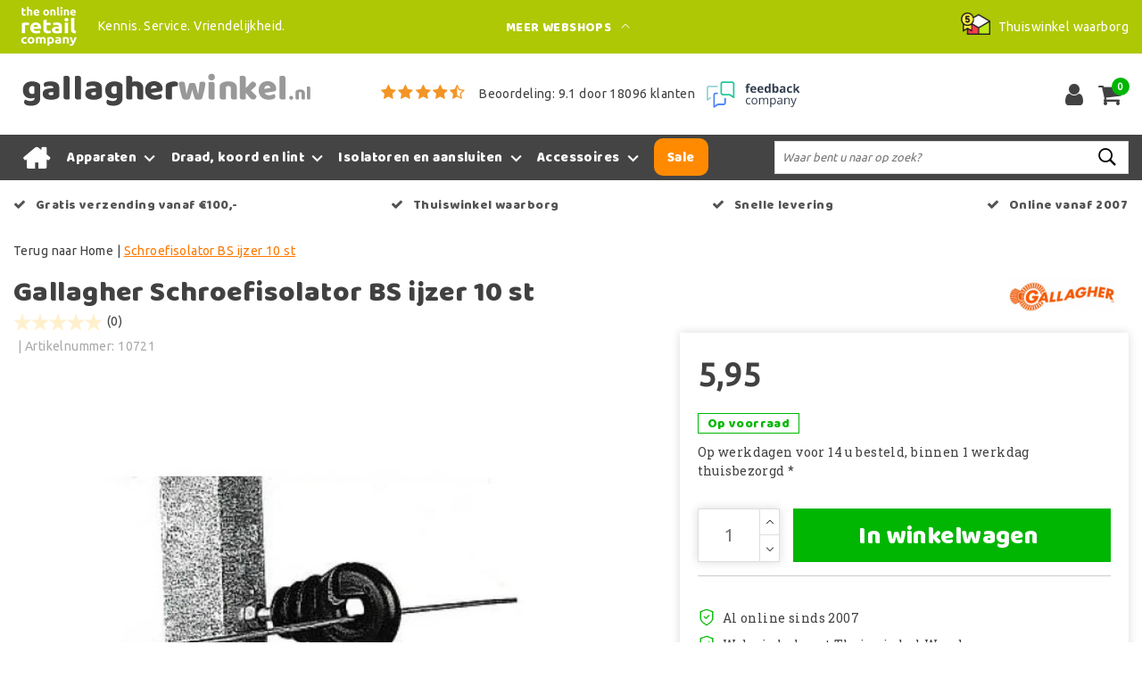

--- FILE ---
content_type: text/html;charset=utf-8
request_url: https://www.gallagherwinkel.nl/schroefisolator-bs-ijzer-10-st.html
body_size: 17489
content:
<!DOCTYPE html>
<html lang="nl">
  <head>
         <!--
		Gallagherwinkel.nl by InStijl Media
    InStijl Media Custom Theme based on Theme Unity for The Online Retail Company
    Development by InStijl Media
    https://www.instijlmedia.nl
    -->
    
  
        <meta charset="utf-8"/>
<!-- [START] 'blocks/head.rain' -->
<!--

  (c) 2008-2026 Lightspeed Netherlands B.V.
  http://www.lightspeedhq.com
  Generated: 21-01-2026 @ 21:22:41

-->
<link rel="canonical" href="https://www.gallagherwinkel.nl/schroefisolator-bs-ijzer-10-st.html"/>
<link rel="alternate" href="https://www.gallagherwinkel.nl/index.rss" type="application/rss+xml" title="Nieuwe producten"/>
<meta name="robots" content="noodp,noydir"/>
<meta name="google-site-verification" content="Ks6ibGH7VA8agEgKhs4uotEBHjRYN_ITV9CZVyNzv7Y"/>
<meta name="google-site-verification" content="npYani-jb_WA1EegM2IX58zyjMNVR62v_8_JvbUa2ig"/>
<meta property="og:url" content="https://www.gallagherwinkel.nl/schroefisolator-bs-ijzer-10-st.html?source=facebook"/>
<meta property="og:site_name" content="Gallagherwinkel.nl"/>
<meta property="og:title" content="Gallagher Schroefisolator BS ijzer 10 st | Gallagherwinkel.nl"/>
<meta property="og:description" content="Zeer solide schroefisolator met metalen kern. Geschikt voor de toepassing van (kunststof) draad en cord op een metalen paal ✅ Bestel nu op Gallagherwinkel.nl!"/>
<meta property="og:image" content="https://cdn.webshopapp.com/shops/112768/files/269199302/gallagher-schroefisolator-bs-ijzer-10-st.jpg"/>
<script>
(function(w,d,s,l,i){w[l]=w[l]||[];w[l].push({'gtm.start':new Date().getTime(),event:'gtm.js'});var f=d.getElementsByTagName(s)[0],j=d.createElement(s),dl=l!='dataLayer'?'&l='+l:'';j.async=true;j.src='https://sst.gallagherwinkel.nl/KcdJ47Uf9N.js?tg='+i+dl;f.parentNode.insertBefore(j,f);})(window,document,'script','dataLayer','KVVKXFK');
</script>
<script>
/* CRW - Head injection by InStijl Media - generated at: 21-01-2026 12:20:10 */
var ism_rating = "9.1";
var ism_rating_5 = "4.55";
var ism_ratingcount = "18096";
var ism_ratingpage = "https://www.feedbackcompany.com/nl-nl/reviews/the-online-retail-company/";
var ism_last_reviews = '[{"review_id":0,"name":"Tinus","date":"21-01-2026","score":10,"review":"Heel goed"},{"review_id":1,"name":"Natalia Wokke","date":"21-01-2026","score":10,"review":"Voor het eerst besteld hier maar blij met drie kilo gratis"},{"review_id":2,"name":"Sebastiaan Delsing","date":"20-01-2026","score":10,"review":"Superservice en ook super snelle reactie op mijn mail. Dat zie je tegenwoordig niet meer zo veel. Ik had de website open voor een kachel voor 259 euro... Ik zoek alles altijd goed uit en steeds op nieuwe tabbladen. Een uur later was het opeens 269 op de website dus ik een mail gestuurd. Ben gaan lunchen en na de lunch kreeg ik hem alsnog voor 259 volgens de mail..... Dus ik bestellen was die al 279..... Tja ik mail gestuurd vanwege mijn bestelling..... Geen probleem u krijgt hem voor 259 zoals afgesproken....... Super gewoon eigenlijk zoals het hoort maar ik zie dat niet meer zo vaak"},{"review_id":3,"name":"Ben Groenen","date":"20-01-2026","score":9,"review":"Goede ervaring"},{"review_id":4,"name":"Carine Vandenberghe","date":"19-01-2026","score":9,"review":"vlotte bestelling en verzending aan een correcte prijs"},{"review_id":5,"name":"Hendrik Westerhuis","date":"19-01-2026","score":10,"review":"voor de eerste keer en is voor herhaling vatbaar"},{"review_id":6,"name":"FRANS KONINGS","date":"19-01-2026","score":7,"review":"GOED"},{"review_id":7,"name":"Remco Goulooze","date":"19-01-2026","score":10,"review":"Snelle levering. Goede kous. Het verschil met de oude kous was optisch niet echt te zien maar met het branden geeft het kleine kacheltje weer een enorme bron van warmte "},{"review_id":8,"name":"Gisela","date":"19-01-2026","score":9,"review":"Heel tevreden mee!!! Bestel altijd voer voor mijn paard bij Eco. De levering is heel snel!! De volgende dag heb ik het al in huis. Echt super fijn."},{"review_id":9,"name":"Gertrude Ceeder","date":"19-01-2026","score":9,"review":"Ik heb mijn bestelling keurig ontvangen en heel netjes ingepakt. Dat tasje erbij is helemaal perfect voor het opbergen."}]';
var review_system = "<a href=\'https://www.feedbackcompany.com/nl-nl/reviews/the-online-retail-company/\' target=\'_blank\'>The Feedback Company</a>";
var shop_name = "Gallagherwinkel.nl";
var starsColor = "#F39200";
var languages = ["/", "/nl/", "/en/", "/de/", "/da/", "/us/", "/es/", "/fr/", "/fc/", "/it/", "/no/", "/pl/"];

/* Inject Rich Snippets */
    (function(){
        var data = {
                "@context": "http://schema.org",
                "@type": "Organization",
                "name" : "Gallagherwinkel.nl",
                "aggregateRating": {
                      "@type": "AggregateRating",
                      "ratingValue" : "9.1",
                      "bestRating" : "10",
                      "reviewCount" : "18096",
                      "worstRating" : "1"
                }
        };
        var script = document.createElement("script");
        script.type = "application/ld+json";
        script.innerHTML = JSON.stringify(data);
        document.getElementsByTagName("head")[0].appendChild(script);
    })(document);
</script>
<!--[if lt IE 9]>
<script src="https://cdn.webshopapp.com/assets/html5shiv.js?2025-02-20"></script>
<![endif]-->
<!-- [END] 'blocks/head.rain' -->
    


<meta http-equiv="X-UA-Compatible" content="IE=Edge">
<title>Gallagher Schroefisolator BS ijzer 10 st | Gallagherwinkel.nl | Gallagherwinkel.nl</title>
<meta name="description" content="Zeer solide schroefisolator met metalen kern. Geschikt voor de toepassing van (kunststof) draad en cord op een metalen paal ✅ Bestel nu op Gallagherwinkel.nl!">
<meta name="keywords" content="Gallagher, Schroefisolator, BS, ijzer, 10, st, gallagher, schrikdraad, afrastering, stroomdraad, weidepalen, lint, batterij, draad, omheining, schrikdraadapparaat">
<meta name="HandheldFriendly" content="true">
<meta name="viewport" content="width=device-width, initial-scale=1, viewport-fit=cover">
<meta name="author" content="//www.instijlmedia.nl/">
<meta name="apple-mobile-web-app-capable" content="yes">
<meta name="apple-mobile-web-app-status-bar-style" content="#fff">
<link rel="icon" type="image/x-icon" href="https://cdn.webshopapp.com/shops/112768/themes/157763/assets/favicon.ico?20251222100017">
<link rel="apple-touch-icon" href="https://cdn.webshopapp.com/shops/112768/themes/157763/assets/favicon.ico?20251222100017">
<meta property="fb:app_id" content="966242223397117"/>
<meta property="og:type" content="website"> 
<meta property="og:description" content="Zeer solide schroefisolator met metalen kern. Geschikt voor de toepassing van (kunststof) draad en cord op een metalen paal ✅ Bestel nu op Gallagherwinkel.nl!">
<meta property="og:image" content="https://cdn.webshopapp.com/shops/112768/themes/157763/assets/logo.png?20251222100017">


<link rel="preconnect" href="https://fonts.googleapis.com">
<link rel="preconnect" href="https://fonts.gstatic.com" crossorigin>
<link rel="preload" href="//fonts.googleapis.com/css?family=Ubuntu:100,300,400,600" as="style">
<link rel="preload" href="//fonts.googleapis.com/css?family=Baloo%20Chettan:100,300,400,600" as="style">
<link rel="preload" href="https://fonts.googleapis.com/css2?family=Roboto+Slab:wght@100;300;400;600&display=swap" as="style">
<link rel="preload" href="https://cdn.webshopapp.com/shops/112768/themes/157763/assets/font-awesome-min.css?2025122210073320210105154822" as="style" />

	<link rel="stylesheet" href="https://cdn.webshopapp.com/shops/112768/themes/157763/assets/stylesheet.css?January 21, 2026 21:22?2025122210073320210105154822" />
  <link rel="stylesheet" href="https://cdn.webshopapp.com/shops/112768/themes/157763/assets/ism-bootstrap-min.css?2025122210073320210105154822" />
  <link rel="stylesheet" href="https://cdn.webshopapp.com/shops/112768/themes/157763/assets/settings.css?January 21, 2026 21:22?2025122210073320210105154822" /> 
    <link rel="stylesheet" href="https://cdn.webshopapp.com/shops/112768/themes/157763/assets/productpage.css?v=January 21, 2026 21:22?2025122210073320210105154822" />
    <link rel="stylesheet" href="https://cdn.webshopapp.com/shops/112768/themes/157763/assets/media-queries.css?January 21, 2026 21:22?2025122210073320210105154822" />
    
<link rel="preload" href="https://cdn.webshopapp.com/shops/112768/themes/157763/assets/owl-carousel-min.css?2025122210073320210105154822" as="style" />
<link rel="stylesheet" href="https://cdn.webshopapp.com/shops/112768/themes/157763/assets/owl-carousel-min.css?2025122210073320210105154822" />
<script src="https://cdn.webshopapp.com/shops/112768/themes/157763/assets/jquery-3-1-1-min.js?2025122210073320210105154822"></script>
<script src="https://cdn.webshopapp.com/shops/112768/themes/157763/assets/owl-carousel-min.js?2025122210073320210105154822"></script>

         <script type="application/ld+json">
			{
				"@context": "http://schema.org/",
				"@type": "Organization",
				"url": "https://www.gallagherwinkel.nl/",
				"name": "Gallagherwinkel.nl",
				"legalName": "Gallagherwinkel.nl",
				"description": "Zeer solide schroefisolator met metalen kern. Geschikt voor de toepassing van (kunststof) draad en cord op een metalen paal ✅ Bestel nu op Gallagherwinkel.nl!",
				"logo": "https://cdn.webshopapp.com/shops/112768/themes/157763/assets/logo.png?20251222100017",
				"image": "https://cdn.webshopapp.com/shops/112768/themes/157763/assets/logo.png?20251222100017",
				"contactPoint": {
					"@type": "ContactPoint",
					"contactType": "Customer service",
					"telephone": "(+31) (0) (598) 381 001"
				},
				"address": {
					"@type": "PostalAddress",
					"streetAddress": "Hoofdstraat",
					"addressRegion": "Groningen",
					"postalCode": "9601 EM",
					"addressCountry": "The Netherlands"
				}
			}
</script>
<script type="application/ld+json">
{
  "@context": "https://schema.org",
  "@type": "WebSite",
  "url": "https://www.gallagherwinkel.nl/",
  "potentialAction": {
    "@type": "SearchAction",
    "target": "https://www.gallagherwinkel.nl/search/{q}",
    "query-input": "required name=q"
  }
}
</script>
<style>
.bundle-product-quantity { background:#ff7900; }
</style>
<style>
.modal {z-index: 10500000000;}
.modal .cart-footer .btn {margin-bottom:10px;}
</style>

<link rel="stylesheet" href="https://cdn.webshopapp.com/shops/112768/themes/157763/assets/custom.css?2025122210073320210105154822" />
      	    <script>var ism_blog = '0';</script>                     
<script>
var google_tag_params = {
  ecomm_prodid: '91703639',
  ecomm_pagetype: 'product',
  ecomm_totalvalue: 5.95,
};
</script>
<script>
dataLayer = [{google_tag_params: window.google_tag_params}];
</script>
  </head>
 	<body class="body osx webkit" e>
    
        	
<script>
dataLayer.push({ ecommerce: null });  // Clear the previous ecommerce object.
dataLayer.push({
  event: "view_item",
  ecommerce: {
    items: [{
      item_name: "Gallagher Schroefisolator BS ijzer 10 st",
      item_id: "91703639",
      price: "5.95",
      item_brand: "Gallagher",
            item_category: "Isolatoren en aansluiten",
            item_category2: "Palen",
            item_category3: "Metaal",
            item_variant: "",
      item_list_name: "",
      item_list_id: "",
      index: "",
      quantity: 1
    }]
  }
});
function onProductClick(id,name,price,brand,variant,category,index,quantity) {
  // console.log('onProductClick('+id+','+name+','+price+','+brand+','+variant+','+category+','+index+','+quantity+') fired');
  dataLayer.push({ ecommerce: null });  // Clear the previous ecommerce object.
  dataLayer.push({
    event: "select_item",
    ecommerce: {
      items: [{
        item_name: name, // Name or ID is required.
        item_id: id,
        item_brand: brand,
        item_category: '',
        item_variant: variant,
        item_list_name: '',
        item_list_id: '',
        index: index,
        quantity: quantity,
        price: price
      }]
    }
  });
}
function ecom_addToCart() {
  // console.log('ecom_addToCart() fired');
  var product_quantity = $('.cart-details .quantity > input').val();
  dataLayer.push({ ecommerce: null });  // Clear the previous ecommerce object.
  dataLayer.push({
    event: "add_to_cart",
    ecommerce: {
      items: [{
        item_name: "Gallagher Schroefisolator BS ijzer 10 st",
        item_id: "91703639",
        price: "5.95",
        item_brand: "Gallagher",
                item_category: "Isolatoren en aansluiten",
                item_category2: "Palen",
                item_category3: "Metaal",
                item_variant: "",
        item_list_name: "",
        item_list_id: "",
        index: "",
        quantity: product_quantity
      }]
    }
  });
}
function ecom_removeFromCart(id,name,price,brand,category,variant,quantity) {
  // console.log('ecom_removeFromCart('+id+','+name+','+price+','+brand+','+category+','+variant+','+quantity+') fired');
  dataLayer.push({ ecommerce: null });  // Clear the previous ecommerce object.
  dataLayer.push({
    event: "remove_from_cart",
    ecommerce: {
      items: [{
        item_name: name,
        item_id: id,
        price: price,
        item_brand: brand,
        item_category: category,
        item_variant: variant,
        item_list_name: "",
        item_list_id: "",
        index: "",
        quantity: quantity
      }]
    }
  });
}
function onCheckout() {
  // console.log('onCheckout() fired');
  dataLayer.push({ ecommerce: null });  // Clear the previous ecommerce object.
  dataLayer.push({
    event: "begin_checkout",
    ecommerce: {
      items: [
              ]
    }
  });
}
</script>
    

<!-- Google Tag Manager -->
<script>(function(w,d,s,l,i){w[l]=w[l]||[];w[l].push({'gtm.start':
new Date().getTime(),event:'gtm.js'});var f=d.getElementsByTagName(s)[0],
j=d.createElement(s),dl=l!='dataLayer'?'&l='+l:'';j.async=true;j.src=
'https://www.googletagmanager.com/gtm.js?id='+i+dl;f.parentNode.insertBefore(j,f);
})(window,document,'script','dataLayer','GTM-WLDNKXT');</script>
<!-- End Google Tag Manager -->
<!-- Google Tag Manager (noscript) -->
<noscript><iframe src="https://www.googletagmanager.com/ns.html?id=GTM-WLDNKXT"
height="0" width="0" style="display:none;visibility:hidden"></iframe></noscript>
<!-- End Google Tag Manager (noscript) -->
        
  	    
              <div id="page custom_layout" class="page page-">
      <div id="wrapper" class="wrapper">
                        <div id="resMenu" class="sidenav"> 
  <div class="menu-text">
    <a href="https://www.gallagherwinkel.nl/" title="Gallagherwinkel.nl">
    	<strong>Gallagherwinkel.nl</strong>
    </a>
  </div>
  <div id="resMenuCloser" onclick="$('body, #resMenu, .btn-mobile.menu').removeClass('open');">
    <span class="pe-7s-close"></span>
  </div>
  <div class="clear"></div>
  <div id="resNav">
    <ul class="categories list-unstyled p-0 m-0">
      <li class="item homepage">
        <a href="https://www.gallagherwinkel.nl/" title="Gallagherwinkel.nl"><strong>Homepage</strong></a>
      </li>
            <li class="item category">
        <a href="" title="Apparaten" onclick="return false;"><span>Apparaten</span></a>
                <span class="pe-7s-angle-right"></span>
        <ul class="list-unstyled p-0 m-0">
          <li class="item goback">
        		<a href="" title="Apparaten" onclick="$(this).closest('ul').removeClass('nav-active');return false;"><i class="pe-7s-angle-left"></i><span class="text">Terug naar Menu</span></a>
          </li>
          <li class="item">
        		<a href="https://www.gallagherwinkel.nl/apparaten/" title="Apparaten"><strong>Apparaten</strong></a>
          </li>
                    <li class="item">
            <a href="https://www.gallagherwinkel.nl/apparaten/accuapparaten/" title="Accuapparaten"><span>Accuapparaten</span></a>
                      </li>
                    <li class="item">
            <a href="https://www.gallagherwinkel.nl/apparaten/batterijapparaten/" title="Batterijapparaten"><span>Batterijapparaten</span></a>
                      </li>
                    <li class="item">
            <a href="https://www.gallagherwinkel.nl/apparaten/huisdierkits/" title="Huisdierkits"><span>Huisdierkits</span></a>
                      </li>
                    <li class="item">
            <a href="https://www.gallagherwinkel.nl/apparaten/lichtnetapparaten/" title="Lichtnetapparaten"><span>Lichtnetapparaten</span></a>
                      </li>
                    <li class="item">
            <a href="https://www.gallagherwinkel.nl/apparaten/zonne-energie/" title="Zonne-energie"><span>Zonne-energie</span></a>
                      </li>
                  </ul>
              </li>
            <li class="item category">
        <a href="" title="Draad, koord en lint" onclick="return false;"><span>Draad, koord en lint</span></a>
                <span class="pe-7s-angle-right"></span>
        <ul class="list-unstyled p-0 m-0">
          <li class="item goback">
        		<a href="" title="Draad, koord en lint" onclick="$(this).closest('ul').removeClass('nav-active');return false;"><i class="pe-7s-angle-left"></i><span class="text">Terug naar Menu</span></a>
          </li>
          <li class="item">
        		<a href="https://www.gallagherwinkel.nl/draad-koord-en-lint/" title="Draad, koord en lint"><strong>Draad, koord en lint</strong></a>
          </li>
                    <li class="item">
            <a href="https://www.gallagherwinkel.nl/draad-koord-en-lint/draad/" title="Draad"><span>Draad</span></a>
                      </li>
                    <li class="item">
            <a href="https://www.gallagherwinkel.nl/draad-koord-en-lint/koord/" title="Koord"><span>Koord</span></a>
                      </li>
                    <li class="item">
            <a href="https://www.gallagherwinkel.nl/draad-koord-en-lint/lint/" title="Lint"><span>Lint</span></a>
                      </li>
                    <li class="item">
            <a href="https://www.gallagherwinkel.nl/draad-koord-en-lint/schikdraadnetten/" title="Schikdraadnetten"><span>Schikdraadnetten</span></a>
                      </li>
                    <li class="item">
            <a href="https://www.gallagherwinkel.nl/draad-koord-en-lint/smartfence/" title="SmartFence"><span>SmartFence</span></a>
                      </li>
                    <li class="item">
            <a href="https://www.gallagherwinkel.nl/draad-koord-en-lint/staal-en-aluminiumdraad/" title="Staal- en aluminiumdraad"><span>Staal- en aluminiumdraad</span></a>
                      </li>
                  </ul>
              </li>
            <li class="item category">
        <a href="" title="Isolatoren en aansluiten" onclick="return false;"><span>Isolatoren en aansluiten</span></a>
                <span class="pe-7s-angle-right"></span>
        <ul class="list-unstyled p-0 m-0">
          <li class="item goback">
        		<a href="" title="Isolatoren en aansluiten" onclick="$(this).closest('ul').removeClass('nav-active');return false;"><i class="pe-7s-angle-left"></i><span class="text">Terug naar Menu</span></a>
          </li>
          <li class="item">
        		<a href="https://www.gallagherwinkel.nl/isolatoren-en-aansluiten/" title="Isolatoren en aansluiten"><strong>Isolatoren en aansluiten</strong></a>
          </li>
                    <li class="item">
            <a href="https://www.gallagherwinkel.nl/isolatoren-en-aansluiten/aansluiten/" title="Aansluiten"><span>Aansluiten</span></a>
                      </li>
                    <li class="item">
            <a href="https://www.gallagherwinkel.nl/isolatoren-en-aansluiten/aardingsmaterialen/" title="Aardingsmaterialen"><span>Aardingsmaterialen</span></a>
                      </li>
                    <li class="item">
            <a href="https://www.gallagherwinkel.nl/isolatoren-en-aansluiten/doorgangen/" title="Doorgangen"><span>Doorgangen</span></a>
                      </li>
                    <li class="item">
            <a href="https://www.gallagherwinkel.nl/isolatoren-en-aansluiten/draadspanners/" title="Draadspanners"><span>Draadspanners</span></a>
                      </li>
                    <li class="item">
            <a href="" title="Isolatoren" onclick="return false;"><span>Isolatoren</span></a>
                        <span class="pe-7s-angle-right"></span>
            <ul class="list-unstyled p-0 m-0">
              <li class="item goback">
        				<a href="" title="Isolatoren en aansluiten" onclick="$(this).closest('ul').removeClass('nav-active');return false;"><i class="pe-7s-angle-left"></i><span>Terug naar Isolatoren en aansluiten</span></a>
          		</li>
              <li class="item">
                <a href="https://www.gallagherwinkel.nl/isolatoren-en-aansluiten/isolatoren/" title="Isolatoren"><strong>Isolatoren</strong></a>
              </li>
                            <li class="item">
                <a href="https://www.gallagherwinkel.nl/isolatoren-en-aansluiten/isolatoren/afstandsisolatoren/" title="Afstandsisolatoren">Afstandsisolatoren</a>
              </li>
                            <li class="item">
                <a href="https://www.gallagherwinkel.nl/isolatoren-en-aansluiten/isolatoren/draad-koord/" title="Draad &amp; koord">Draad &amp; koord</a>
              </li>
                            <li class="item">
                <a href="https://www.gallagherwinkel.nl/isolatoren-en-aansluiten/isolatoren/gaas/" title="Gaas">Gaas</a>
              </li>
                            <li class="item">
                <a href="https://www.gallagherwinkel.nl/isolatoren-en-aansluiten/isolatoren/lint/" title="Lint">Lint</a>
              </li>
                            <li class="item">
                <a href="https://www.gallagherwinkel.nl/isolatoren-en-aansluiten/isolatoren/veerstalen-paaltjes/" title="Veerstalen paaltjes">Veerstalen paaltjes</a>
              </li>
                            <li class="item">
                <a href="https://www.gallagherwinkel.nl/isolatoren-en-aansluiten/isolatoren/verplaatsbare-afrastering/" title="Verplaatsbare afrastering">Verplaatsbare afrastering</a>
              </li>
                          </ul>
                      </li>
                    <li class="item">
            <a href="" title="Palen" onclick="return false;"><span>Palen</span></a>
                        <span class="pe-7s-angle-right"></span>
            <ul class="list-unstyled p-0 m-0">
              <li class="item goback">
        				<a href="" title="Isolatoren en aansluiten" onclick="$(this).closest('ul').removeClass('nav-active');return false;"><i class="pe-7s-angle-left"></i><span>Terug naar Isolatoren en aansluiten</span></a>
          		</li>
              <li class="item">
                <a href="https://www.gallagherwinkel.nl/isolatoren-en-aansluiten/palen/" title="Palen"><strong>Palen</strong></a>
              </li>
                            <li class="item">
                <a href="https://www.gallagherwinkel.nl/isolatoren-en-aansluiten/palen/glasfiber/" title="Glasfiber">Glasfiber</a>
              </li>
                            <li class="item">
                <a href="https://www.gallagherwinkel.nl/isolatoren-en-aansluiten/palen/hout/" title="Hout">Hout</a>
              </li>
                            <li class="item">
                <a href="https://www.gallagherwinkel.nl/isolatoren-en-aansluiten/palen/kunststof/" title="Kunststof">Kunststof</a>
              </li>
                            <li class="item">
                <a href="https://www.gallagherwinkel.nl/isolatoren-en-aansluiten/palen/metaal/" title="Metaal">Metaal</a>
              </li>
                          </ul>
                      </li>
                    <li class="item">
            <a href="https://www.gallagherwinkel.nl/isolatoren-en-aansluiten/verbindingen/" title="Verbindingen"><span>Verbindingen</span></a>
                      </li>
                  </ul>
              </li>
            <li class="item category">
        <a href="" title="Accessoires" onclick="return false;"><span>Accessoires</span></a>
                <span class="pe-7s-angle-right"></span>
        <ul class="list-unstyled p-0 m-0">
          <li class="item goback">
        		<a href="" title="Accessoires" onclick="$(this).closest('ul').removeClass('nav-active');return false;"><i class="pe-7s-angle-left"></i><span class="text">Terug naar Menu</span></a>
          </li>
          <li class="item">
        		<a href="https://www.gallagherwinkel.nl/accessoires/" title="Accessoires"><strong>Accessoires</strong></a>
          </li>
                    <li class="item">
            <a href="https://www.gallagherwinkel.nl/accessoires/accessoires-gallagher-i-serie/" title="Accessoires Gallagher i-Serie"><span>Accessoires Gallagher i-Serie</span></a>
                      </li>
                    <li class="item">
            <a href="" title="Batterijen en accu`s" onclick="return false;"><span>Batterijen en accu`s</span></a>
                        <span class="pe-7s-angle-right"></span>
            <ul class="list-unstyled p-0 m-0">
              <li class="item goback">
        				<a href="" title="Accessoires" onclick="$(this).closest('ul').removeClass('nav-active');return false;"><i class="pe-7s-angle-left"></i><span>Terug naar Accessoires</span></a>
          		</li>
              <li class="item">
                <a href="https://www.gallagherwinkel.nl/accessoires/batterijen-en-accus/" title="Batterijen en accu`s"><strong>Batterijen en accu`s</strong></a>
              </li>
                            <li class="item">
                <a href="https://www.gallagherwinkel.nl/accessoires/batterijen-en-accus/accus/" title="Accu&#039;s">Accu&#039;s</a>
              </li>
                            <li class="item">
                <a href="https://www.gallagherwinkel.nl/accessoires/batterijen-en-accus/batterijen/" title="Batterijen">Batterijen</a>
              </li>
                            <li class="item">
                <a href="https://www.gallagherwinkel.nl/accessoires/batterijen-en-accus/zonnepanelen/" title="Zonnepanelen">Zonnepanelen</a>
              </li>
                          </ul>
                      </li>
                    <li class="item">
            <a href="https://www.gallagherwinkel.nl/accessoires/beveiliging/" title="Beveiliging"><span>Beveiliging</span></a>
                      </li>
                    <li class="item">
            <a href="https://www.gallagherwinkel.nl/accessoires/diefstalpreventie/" title="Diefstalpreventie"><span>Diefstalpreventie</span></a>
                      </li>
                    <li class="item">
            <a href="https://www.gallagherwinkel.nl/accessoires/gereedschap/" title="Gereedschap"><span>Gereedschap</span></a>
                      </li>
                    <li class="item">
            <a href="https://www.gallagherwinkel.nl/accessoires/reader/" title="Reader"><span>Reader</span></a>
                      </li>
                    <li class="item">
            <a href="https://www.gallagherwinkel.nl/accessoires/testers/" title="Testers"><span>Testers</span></a>
                      </li>
                    <li class="item">
            <a href="https://www.gallagherwinkel.nl/accessoires/wolven-verjagen/" title="Wolven verjagen"><span>Wolven verjagen</span></a>
                      </li>
                  </ul>
              </li>
            <li class="item category">
        <a href="https://www.gallagherwinkel.nl/sale/" title="Sale"><span>Sale</span></a>
              </li>
          </ul>
    <ul class="list-unstyled p-0 m-0">
                  <li class="item">
        <a href="https://www.gallagherwinkel.nl/klantenservice" title="Contact klantenservice" class="itemlink">
          Contact klantenservice
        </a>
      </li>
            <li class="item">
        <a href="https://www.gallagherwinkel.nl/klantenservice/bestellen/bestellen-wijzigen-of-annuleren/" title="Bestellen, wijzigen of annuleren" class="itemlink">
          Bestellen, wijzigen of annuleren
        </a>
      </li>
            <li class="item">
        <a href="https://www.gallagherwinkel.nl/klantenservice/betalen/" title="Betalen" class="itemlink">
          Betalen
        </a>
      </li>
            <li class="item">
        <a href="https://www.gallagherwinkel.nl/klantenservice/levering/" title="Bezorgen en afhalen" class="itemlink">
          Bezorgen en afhalen
        </a>
      </li>
            <li class="item">
        <a href="https://www.gallagherwinkel.nl/klantenservice/retourneren/" title="Retourneren" class="itemlink">
          Retourneren
        </a>
      </li>
            <li class="item">
        <a href="https://www.gallagherwinkel.nl/klantenservice/levering/verzending-en-levertijden/" title="Verzending en levertijden" class="itemlink">
          Verzending en levertijden
        </a>
      </li>
            <li class="item">
        <a href="https://www.gallagherwinkel.nl/klantenservice/garantie/" title="Garantie en reparatie" class="itemlink">
          Garantie en reparatie
        </a>
      </li>
            <li class="item">
        <a href="https://www.gallagherwinkel.nl/service/general-terms-conditions/" title="Algemene voorwaarden" class="itemlink">
          Algemene voorwaarden
        </a>
      </li>
            <li class="item">
        <a href="https://www.gallagherwinkel.nl/service/privacy-policy/" title="Privacy Policy" class="itemlink">
          Privacy Policy
        </a>
      </li>
            <li class="item">
        <a href="https://www.gallagherwinkel.nl/service/about/" title="Over ons" class="itemlink">
          Over ons
        </a>
      </li>
            <li class="item">
        <a href="https://www.gallagherwinkel.nl/service/fysieke-winkel" title="Fysieke winkel" class="itemlink">
          Fysieke winkel
        </a>
      </li>
            <li class="item">
        <a href="https://www.gallagherwinkel.nl/service/hoe-wij-begonnen/" title="Hoe wij begonnen" class="itemlink">
          Hoe wij begonnen
        </a>
      </li>
                        <li class="item">
        <a href="https://www.gallagherwinkel.nl/brands/" title="Merken" onclick="return false;"><span>Merken</span></a>
                <span class="pe-7s-angle-right"></span>
        <ul class="submenu no-subs list-unstyled p-0 m-0">
          <li class="item goback">
        		<a href="" title="Merken" onclick="$(this).closest('ul').removeClass('nav-active');return false;"><i class="pe-7s-angle-left"></i><span>Terug naar Menu</span></a>
          </li>
          <li class="item">
        		<a href="https://www.gallagherwinkel.nl/brands/" title="Merken"><strong>Merken</strong></a>
          </li>
                    <li class="item">
            <a href="https://www.gallagherwinkel.nl/brands/absaar/" title="Absaar">Absaar</a>
          </li>
                    <li class="item">
            <a href="https://www.gallagherwinkel.nl/brands/gallagher/" title="Gallagher">Gallagher</a>
          </li>
                  </ul>
              </li>
                                    </ul>
    <ul class="list-unstyled p-0 m-0">
            <li class="item account">
         <a href="https://www.gallagherwinkel.nl/account/" title="Inloggen">
          <span>Inloggen</span></a>
      </li>
      <li class="item compare"><a href="https://www.gallagherwinkel.nl/compare/" title="Vergelijk"><span>Vergelijk producten</span></a></li>
      <li class="item cart">
         <a href="https://www.gallagherwinkel.nl/account/wishlist/" title="Verlanglijst"><span>Verlanglijst</span>
        </a>
      </li>
      <li class="item cart">
         <a href="https://www.gallagherwinkel.nl/cart/" title="Winkelwagen"><span>Winkelwagen</span>
        </a>
      </li>
    </ul>
  </div>
</div><div id="resCart" class="sidenav ism-cart-menu">
   <div class="cart-title">
        Winkelwagen
        <div id="resCartCloser" onclick="$('body, #resCart, .btn-mobile.cart').removeClass('open');">
          <span class="pe-7s-close"></span>
        </div>
     </div>
   <div class="sidenav-products">
           <div class="cart-products empty-cart">
         <div class="cart-content">U heeft geen artikelen in uw winkelwagen</div>
      </div>
            <div class="cart-footer cart-total">
        <div class="free-shipping">
                        <div class="alert alert-primary mb-2">
          <span>Bestel nu nog voor €100,00 en ontvang gratis verzending!</span>
        </div>
                        </div>
         <table class="total">
                        <tr>
               <td><strong>Totaal</strong></td>
               <td class="totaltotal">€0,00</td>
            </tr>
         </table>
         <a class="btn btn-primary btn-lg btn-block mt-2 btn-checkout" href="https://www.gallagherwinkel.nl/cart/"><i class="ion ion-ios-cart"></i>Bestellen</a>
      </div>
   </div>
</div><div id="resLogin" class="ism-account-menu sidenav">
   <div class="sidenav-container">
     <div class="sidenav-title-box">
       <div class="h3">Mijn account</div>
       <div id="resLoginCloser" onclick="$('body, #resLogin, .btn-mobile.account, .btn-mobile.wishlist').removeClass('open');">
          <span class="pe-7s-close"></span>
        </div>
       <div class="dropdown-divider"></div>
     </div>
			     	<form method="post" id="ism-loginForm" action="https://www.gallagherwinkel.nl/account/loginPost/?return=https%3A%2F%2Fwww.gallagherwinkel.nl%2Fschroefisolator-bs-ijzer-10-st.html">
            <input type="hidden" name="key" value="f5b177798c987ee86f865c4987596c6b" />
            <input type="hidden" name="type" value="login" />
            <div class="form-group">
               <label for="ismLoginEmail">E-mailadres</label>
               <input type="email" name="email" class="form-control" id="ismLoginEmail" placeholder="Naam" autocomplete='email' required>
            </div>
            <div class="form-group mb-0">
               <label for="ismLoginPassword">Wachtwoord</label>
               <input type="password" name="password" class="form-control" id="ismLoginPassword" placeholder="Wachtwoord" autocomplete='current-password' required>
            </div>
           <a class="link pb-3 float-right" href="https://www.gallagherwinkel.nl/account/password/"><small>Wachtwoord vergeten?</small></a>
            <button type="submit" class="btn btn-primary no-effect btn-block">Log in</button>
     		</form>
     		<div class="sidenav-title-box pt-3">
           <div class="h3">Nieuwe klant?</div>
           <div class="dropdown-divider"></div>
         </div>
     	<div class="sidenav-content">
     		<ul class="list-checks list-unstyled p-0 m-0 mb-2">
          <li><i class="fa fa-check-circle-o"></i>Bekijk en volg al uw bestellingen</li>
          <li><i class="fa fa-check-circle-o"></i>Maak uw shop-ervaring beter en sneller</li>
          <li><i class="fa fa-check-circle-o"></i>Bewaar uw winkelwagen en hou een verlanglijstje bij</li>
        </ul>
     	</div>
      <a  class="btn btn-primary btn-block" href="https://www.gallagherwinkel.nl/account/register/">Registreren</a>
             </div>
</div>        <div class="content">
          <div class="overlay-bg"></div>
                      <div id="topnavWebshops">
  <!-- SLIDGE TOGGLE -->
    <div class="slideToggle">
    <div class="container-fluid">
      <div class="row">
        <div class="col-xs-12 col-lg-6">
          <div class="h3">Onze andere webshops</div>
                    <ul class="webshops list-unstyled">
                        <li class="webshop"><a href="https://www.barbecuewinkel.com" target="_blank">barbecue<span style="color:#000;">winkel.com</span></a></li>
                        <li class="webshop"><a href="https://www.campingazonderdelen.nl" target="_blank">campingaz<span style="color:black;">onderdelen.nl</span></a></li>
                        <li class="webshop"><a href="https://www.climatewebshop.com/" target="_blank">climate<span style="color:black;">webshop.com</a></a></li>
                        <li class="webshop"><a href="https://www.ecodiervoeding.nl/" target="_blank">eco<span style="color:black;">diervoeding.nl</a></a></li>
                        <li class="webshop"><a href="https://www.heinigershop.nl" target="_blank">heiniger<span style="color:black;">shop.nl</a></li>
                        <li class="webshop"><a href="https://www.lastvan.com" target="_blank">last<span style="color:#000;">van.com</span></a></li>
                        <li class="webshop"><a href="https://www.luchtbedshop.com/" target="_blank">luchtbed<span style="color:black;">shop.com</span></a></li>
                        <li class="webshop"><a href="https://www.luchtmatraswinkel.be/" target="_blank">luchtmatras<span style="color:black;">winkel.be</a></a></li>
                      </ul>
                    <ul class="webshops list-unstyled">
                        <li class="webshop"><a href="https://www.marterwinkel.nl" target="_blank">marter<span style="color:black;">winkel.nl</span></a></li>
                        <li class="webshop"><a href="https://www.metalenbed.nl/" target="_blank">metalen<span style="color:black;">bed.nl</span></a></li>
                        <li class="webshop"><a href="https://www.opblaasspa.com" target="_blank">opblaas<span style="color:#000;">spa.com</span></a></li>
                        <li class="webshop"><a href="https://www.schrikdraad.com" target="_blank">schrik<span style="color:#000;">draad.com</span></a></li>
                        <li class="webshop"><a href="https://www.tuinmestwinkel.com" target="_blank">tuinmest<span style="color:#000;">winkel.com</span></a></li>
                        <li class="webshop"><a href="https://www.zibrowebshop.com" target="_blank">zibro<span style="color:#000;">webshop.com</span></a></li>
                        <li class="webshop"><a href="https://zwembadstore.com" target="_blank">zwembad<span style="color:black;">store.com</a></a></li>
                      </ul>
                  </div>
        <div class="col-xs-12 pt-4 pt-lg-0 col-md-6 col-lg-3">
          <!-- INLOGGEN -->
                    <div class="h3">Inloggen</div>
          <div class="login">
            <form action="https://www.gallagherwinkel.nl/account/loginPost/" method="post" id="form_login">
              <input type="hidden" name="key" value="f5b177798c987ee86f865c4987596c6b">
              <div class="input form-group">
                <input type="hidden" name="type" value="login">
                <input type="text" name="email" value="E-mail" onfocus="if(this.value=='E-mail'){this.value='';};" class="form-control mb-2">
                <input type="password" name="password" value="Wachtwoord" onfocus="if(this.value=='Wachtwoord'){this.value='';};" id="passwordHelp" class="form-control">
                <small id="passwordHelp" class="form-text text-muted"><a href="https://www.gallagherwinkel.nl/account/password/" class="forgot-password" title="Wachtwoord vergeten?">Wachtwoord vergeten?</a></small>
              </div>
              <div class="register">
                <button type="submit" class="btn btn-block mb-2 btn-secondary no-effect top-btn" title="Inloggen"><span>Inloggen</span><i class="pe-7s-angle-right"></i></button>
                              </div>
            </form>
          </div>
                    <!-- /INLOGGEN -->
        </div>
                <div class="col-xs-12 pt-4 pt-lg-0 col-md-6 col-lg-3">
          <div class="h3">Registreren</div>
          <p class="register-text">Heeft u nog geen account? Maak er dan snel een aan en begin direct met shoppen!</p>
          <div class="register">
            <a class="btn btn-secondary btn-block no-effect top-btn" href="https://www.gallagherwinkel.nl/account/register/"><span>Registreren</span><i class="pe-7s-angle-right"></i></a>
          </div>
        </div>
              </div>
    </div>
  </div>
  <!-- /SLIDGE TOGGLE -->
	<div class="container-fluid">
    <div class="row">
      <div class="col-2 col-md-4">
        <div class="logo">
         <div class="logo-inner d-flex align-items-center">
            <a href="https://www.theonlineretailcompany.nl/" title="Gallagherwinkel.nl" target="_blank" class="mr-3">
                        <img src="https://cdn.webshopapp.com/shops/112768/themes/157763/assets/logo.png?20251222100017" alt="logo" width="79" height="59"/>
                        </a>
           <div class="slogan d-none d-md-block">
           	<span>Kennis.</span> <span>Service.</span> <span>Vriendelijkheid.</span>
           </div>
         </div>
        </div>
      </div>
      <div class="links col-10 col-md-4">
        <a href="" title="" onclick="$('#topnavWebshops .slideToggle').slideToggle();$('#topnavWebshops .links, .overlay-bg').toggleClass('open');return false;" class="text-center w-100">
          <span>Meer webshops</span>
          <i class="pe-7s-angle-up"></i>
        </a>
      </div>
      <div class="d-none d-md-block col-1 col-md-4">
        <div class="usp">
          <div class="hallmark">
                      <a href="https://www.thuiswinkel.org/leden/gallagherwinkel.nl/certificaat" title="Thuiswinkel waarborg" target="_blank">              <img src="https://cdn.webshopapp.com/shops/112768/themes/157763/assets/hallmark.png?20251222100017" alt="" class="img-responsive" />
              <span class="hallmark-text d-none d-md-inline-block">Thuiswinkel waarborg</span>            </a>                     </div>
        </div>
      </div>
    </div>
  </div>
  </div><header id="header" class="header header-pages">
  <div class="header-sticky">
    <div class="header-nav">
      <div class="container-fluid">
          <div class="header-inner">
             <div class="row">
              	<div class="d-xl-none d-lg-inline-block col-md-4 col-2">
              		<div id="resNavOpener" onclick="$('#wrapper').toggleClass('open');return false;" data-trigger="menu" data-target="#resMenu">
                    <div class="menu-icon">
                      <div class="buttonContainer">
                        <div class="miniBar"></div>
                        <div class="miniBar middle"></div>
                        <div class="miniBar"></div>
                      </div>
                      <span class="menu-text">Menu</span>
                    </div>
                	</div>
               	</div>
                <div id="logo" class="col-xl-4 col-md-4 col-8">
                   <div class="logo">
                     <div class="logo-inner">
                                               <a href="https://www.gallagherwinkel.nl/" title="Gallagherwinkel.nl">
                        	                          <img src="https://cdn.webshopapp.com/shops/112768/themes/157763/assets/webshoplogo.png?20251222100017" alt="logo" />
                        	                        </a>
                     </div>
                   </div>
               </div>
               <a href="" target="_blank" id="feedback" data-ism-rating="ratingpage" class="col-lg-5 d-none d-xl-block">
                 <div class="ism_stars">
                   <i class="fa fa-star"></i><i class="fa fa-star"></i><i class="fa fa-star"></i><i class="fa fa-star"></i><i class="fa fa-star-half-o"></i>
                 </div>
                 <div class="shop-rating">
                 		 <span>Beoordeling: <span data-ism-rating="rating"></span> door <span data-ism-rating="ratingcount"></span> klanten</span>
                 </div>
                 <div class="feedback-logo">
                 	<img class="img-fluid" alt="Feedback Company Gallagherwinkel.nl" src="https://cdn.webshopapp.com/shops/112768/themes/157763/assets/feedback-company.svg?2025122210073320210105154822">
                 </div>
               </a>
               <div id="globals" class="col-xl-3 col-md-4 col-2">
                   <div id="cart" class="">
                     <div class="cart-inner">
                                            <div class="link account">
                         <a href="" title="Inloggen" data-trigger="account" data-target="#resLogin">
                           <div class="login cart-icon">
                             <i class="fa fa-user"></i>
                           </div>
                           <span class="menu-text">Inloggen</span>
                        </a>
                     </div>
                                           <div class="link mobile-link cart-vertical cartlist">
                         <a href="" title="Winkelwagen" data-trigger="cart" data-target="#resCart">
                            <div class="cart-icon">
                               <i class="fa fa-shopping-cart"></i>
                               <div class="cart-count"><span>0</span></div>
                            </div>
                           <span class="menu-text">Winkelwagen</span>
                         </a>
                      </div>
                     </div>
                   </div>
                </div>
             </div>
          </div>
        </div>
      </div>
    	<nav id="navigation">
  <div class="container-fluid position-relative">
    <div class="mainnav row">
              <div class="navigation subs col-8 d-xl-block d-none">
          <ul class="list-unstyled row p-0 m-0">
            <li class="main-item">
              <a href="https://www.gallagherwinkel.nl/" title="Home">
                <i class="fa fa-home" aria-hidden="true"></i>
              </a>
            </li>
                                                <li class="main-item subs no-subsub">
              <a href="https://www.gallagherwinkel.nl/apparaten/" title="Apparaten"><span>Apparaten</span><i class="pe-7s-angle-down"></i></a>
                            <div class="subnav">
                <div class="submenu">
                                <ul class="subnav-col list-unstyled m-0">
                                      <li class="subitem">
                			<a href="https://www.gallagherwinkel.nl/apparaten/accuapparaten/" title="Accuapparaten"><strong>Accuapparaten</strong></a>
                    </li>
                                      <li class="subitem">
                			<a href="https://www.gallagherwinkel.nl/apparaten/batterijapparaten/" title="Batterijapparaten"><strong>Batterijapparaten</strong></a>
                    </li>
                                  </ul>
                                <ul class="subnav-col list-unstyled m-0">
                                      <li class="subitem">
                			<a href="https://www.gallagherwinkel.nl/apparaten/huisdierkits/" title="Huisdierkits"><strong>Huisdierkits</strong></a>
                    </li>
                                      <li class="subitem">
                			<a href="https://www.gallagherwinkel.nl/apparaten/lichtnetapparaten/" title="Lichtnetapparaten"><strong>Lichtnetapparaten</strong></a>
                    </li>
                                  </ul>
                                <ul class="subnav-col list-unstyled m-0">
                                      <li class="subitem">
                			<a href="https://www.gallagherwinkel.nl/apparaten/zonne-energie/" title="Zonne-energie"><strong>Zonne-energie</strong></a>
                    </li>
                                  </ul>
                                </div>
                <div class="clearfix"></div>
                              </div>
                          </li>
                                                <li class="main-item subs no-subsub">
              <a href="https://www.gallagherwinkel.nl/draad-koord-en-lint/" title="Draad, koord en lint"><span>Draad, koord en lint</span><i class="pe-7s-angle-down"></i></a>
                            <div class="subnav">
                <div class="submenu">
                                <ul class="subnav-col list-unstyled m-0">
                                      <li class="subitem">
                			<a href="https://www.gallagherwinkel.nl/draad-koord-en-lint/draad/" title="Draad"><strong>Draad</strong></a>
                    </li>
                                      <li class="subitem">
                			<a href="https://www.gallagherwinkel.nl/draad-koord-en-lint/koord/" title="Koord"><strong>Koord</strong></a>
                    </li>
                                  </ul>
                                <ul class="subnav-col list-unstyled m-0">
                                      <li class="subitem">
                			<a href="https://www.gallagherwinkel.nl/draad-koord-en-lint/lint/" title="Lint"><strong>Lint</strong></a>
                    </li>
                                      <li class="subitem">
                			<a href="https://www.gallagherwinkel.nl/draad-koord-en-lint/schikdraadnetten/" title="Schikdraadnetten"><strong>Schikdraadnetten</strong></a>
                    </li>
                                  </ul>
                                <ul class="subnav-col list-unstyled m-0">
                                      <li class="subitem">
                			<a href="https://www.gallagherwinkel.nl/draad-koord-en-lint/smartfence/" title="SmartFence"><strong>SmartFence</strong></a>
                    </li>
                                      <li class="subitem">
                			<a href="https://www.gallagherwinkel.nl/draad-koord-en-lint/staal-en-aluminiumdraad/" title="Staal- en aluminiumdraad"><strong>Staal- en aluminiumdraad</strong></a>
                    </li>
                                  </ul>
                                </div>
                <div class="clearfix"></div>
                              </div>
                          </li>
                                                <li class="main-item subs">
              <a href="https://www.gallagherwinkel.nl/isolatoren-en-aansluiten/" title="Isolatoren en aansluiten"><span>Isolatoren en aansluiten</span><i class="pe-7s-angle-down"></i></a>
                            <div class="subnav">
                <div class="submenu">
                                <ul class="subnav-col list-unstyled m-0">
                                      <li class="subitem">
                			<a href="https://www.gallagherwinkel.nl/isolatoren-en-aansluiten/aansluiten/" title="Aansluiten"><strong>Aansluiten</strong></a>
                    </li>
                                      <li class="subitem">
                			<a href="https://www.gallagherwinkel.nl/isolatoren-en-aansluiten/aardingsmaterialen/" title="Aardingsmaterialen"><strong>Aardingsmaterialen</strong></a>
                    </li>
                                  </ul>
                                <ul class="subnav-col list-unstyled m-0">
                                      <li class="subitem">
                			<a href="https://www.gallagherwinkel.nl/isolatoren-en-aansluiten/doorgangen/" title="Doorgangen"><strong>Doorgangen</strong></a>
                    </li>
                                      <li class="subitem">
                			<a href="https://www.gallagherwinkel.nl/isolatoren-en-aansluiten/draadspanners/" title="Draadspanners"><strong>Draadspanners</strong></a>
                    </li>
                                  </ul>
                                <ul class="subnav-col list-unstyled m-0">
                                      <li class="subitem">
                			<a href="https://www.gallagherwinkel.nl/isolatoren-en-aansluiten/isolatoren/" title="Isolatoren"><strong>Isolatoren</strong></a>
                    </li>
                                      <li class="subitem">
                			<a href="https://www.gallagherwinkel.nl/isolatoren-en-aansluiten/palen/" title="Palen"><strong>Palen</strong></a>
                    </li>
                                  </ul>
                                <ul class="subnav-col list-unstyled m-0">
                                      <li class="subitem">
                			<a href="https://www.gallagherwinkel.nl/isolatoren-en-aansluiten/verbindingen/" title="Verbindingen"><strong>Verbindingen</strong></a>
                    </li>
                                  </ul>
                                </div>
                <div class="clearfix"></div>
                                <div class="menu-close">
                  <a href="" title="" onclick="$(this).closest('li').removeClass('hover');return false;">
                  	<i class="pe-7s-close"></i>
                  </a>
                </div>
                              </div>
                          </li>
                                                <li class="main-item subs">
              <a href="https://www.gallagherwinkel.nl/accessoires/" title="Accessoires"><span>Accessoires</span><i class="pe-7s-angle-down"></i></a>
                            <div class="subnav">
                <div class="submenu">
                                <ul class="subnav-col list-unstyled m-0">
                                      <li class="subitem">
                			<a href="https://www.gallagherwinkel.nl/accessoires/accessoires-gallagher-i-serie/" title="Accessoires Gallagher i-Serie"><strong>Accessoires Gallagher i-Serie</strong></a>
                    </li>
                                      <li class="subitem">
                			<a href="https://www.gallagherwinkel.nl/accessoires/batterijen-en-accus/" title="Batterijen en accu`s"><strong>Batterijen en accu`s</strong></a>
                    </li>
                                  </ul>
                                <ul class="subnav-col list-unstyled m-0">
                                      <li class="subitem">
                			<a href="https://www.gallagherwinkel.nl/accessoires/beveiliging/" title="Beveiliging"><strong>Beveiliging</strong></a>
                    </li>
                                      <li class="subitem">
                			<a href="https://www.gallagherwinkel.nl/accessoires/diefstalpreventie/" title="Diefstalpreventie"><strong>Diefstalpreventie</strong></a>
                    </li>
                                  </ul>
                                <ul class="subnav-col list-unstyled m-0">
                                      <li class="subitem">
                			<a href="https://www.gallagherwinkel.nl/accessoires/gereedschap/" title="Gereedschap"><strong>Gereedschap</strong></a>
                    </li>
                                      <li class="subitem">
                			<a href="https://www.gallagherwinkel.nl/accessoires/reader/" title="Reader"><strong>Reader</strong></a>
                    </li>
                                  </ul>
                                <ul class="subnav-col list-unstyled m-0">
                                      <li class="subitem">
                			<a href="https://www.gallagherwinkel.nl/accessoires/testers/" title="Testers"><strong>Testers</strong></a>
                    </li>
                                      <li class="subitem">
                			<a href="https://www.gallagherwinkel.nl/accessoires/wolven-verjagen/" title="Wolven verjagen"><strong>Wolven verjagen</strong></a>
                    </li>
                                  </ul>
                                </div>
                <div class="clearfix"></div>
                                <div class="menu-close">
                  <a href="" title="" onclick="$(this).closest('li').removeClass('hover');return false;">
                  	<i class="pe-7s-close"></i>
                  </a>
                </div>
                              </div>
                          </li>
                                                <li class="main-item no-subs no-subsub item-sale">
              <a href="https://www.gallagherwinkel.nl/sale/" title="Sale"><span>Sale</span></a>
                          </li>
                                              </ul>
        </div>
      
      
      <div class="mainright col-12 col-xl-4">
        <div id="search" class="col-12 p-0 d-none d-xl-block">
        	
<div class="live-catsearch">
   <div class="searchnav">
      <form action="https://www.gallagherwinkel.nl/search/" method="get" id="formSearch">
        <div class="title-box text-center">Waar bent u naar op zoek?</div>
        <div class="search-inner-bar">
          <i class="pe-7s-angle-left" onclick="" title="Zoeken"></i>
           <input type="search" name="q" autocomplete="off" value="" placeholder="Waar bent u naar op zoek?" />
          <i class="pe-7s-search" onclick="$('#formSearch').submit();" title="Zoeken"></i>
           <div class="autocomplete">
                            <div class="products products-livesearch clearfix"></div>
              <div class="notfound">Geen producten gevonden...</div>
           </div>
        </div>
      </form>
   </div>
</div>        </div>
      </div>
    </div>
  </div>
</nav>  	</div>
</header>
<div id="topnav">
  <div class="container-fluid">
    <div class="row">
      <div class="col-12 text-left">
        <div class="usp">
  <div class="list-usp">
    <div class="no-carousel">            <div class="item-usp align-top">
      <a href="https://www.gallagherwinkel.nl/service/shipping-returns/" title="Gratis verzending vanaf €100,-">      <i class="fa fa-check"></i>
      <div class="item-details">
        <span>Gratis verzending vanaf €100,-</span> 
              </div>
      </a>    </div>
        <div class="item-usp align-top">
      <a href="https://www.gallagherwinkel.nl/service/thuiswinkel-waarborg/" title="Thuiswinkel waarborg">      <i class="fa fa-check"></i>
      <div class="item-details">
        <span>Thuiswinkel waarborg</span> 
              </div>
      </a>    </div>
        <div class="item-usp align-top">
      <a href="https://www.gallagherwinkel.nl/klantenservice/levering/verzending-en-levertijden/" title="Snelle levering">      <i class="fa fa-check"></i>
      <div class="item-details">
        <span>Snelle levering</span> 
              </div>
      </a>    </div>
        <div class="item-usp align-top">
      <a href="https://www.gallagherwinkel.nl/service/about/" title="Online vanaf 2007">      <i class="fa fa-check"></i>
      <div class="item-details">
        <span>Online vanaf 2007</span> 
              </div>
      </a>    </div>
        </div>
  </div>
</div>
<div class="clearfix"></div>
      </div>
    </div>   
  </div>
</div>
<div class="clearfix"></div>                    <main id="main" class="page">
                        
<div id="product">
    <div class="product-dropdown">
    <div class="container-fluid">
      <div class="product-dropdown-wrap row">
        <div class="product-dropdown-info col-xl-8 col-md-6 col-9">
          <div class="product-dropdown-thumb">
          	<img src="https://cdn.webshopapp.com/shops/112768/files/269199302/65x65x2/gallagher-schroefisolator-bs-ijzer-10-st.jpg" alt="Gallagher Schroefisolator BS ijzer 10 st" class="product-thumbnail" />
        	</div>
          <div class="product-details">
            <strong class="product-title" itemprop="name" content="Gallagher Schroefisolator BS ijzer 10 st">Schroefisolator BS ijzer 10 st</strong>
            <div class="product-price">
     <div class="price">
      <strong class="price-new">€5,95</strong>
              </div>
        <div class="clear"></div>
     
   </div>          </div>
        </div>
        <div class="product-dropdown-cart col-xl-4 col-md-6 col-3">
                                            <a href="javascript:;" onclick="ecom_addToCart();$('#product_configure_form').submit();" class="btn btn-primary btn-shoppingcart no-effect" title="Toevoegen aan winkelwagen">
              <span class="text">Toevoegen aan winkelwagen</span>
              <span class="icon"><i class="fa fa-shopping-cart"></i></span>
            </a>
                              </div>
      </div>
    </div>
  </div>
    <div class="productpage">
        <div class="page-head product">
      <div class="container-fluid">
      <div class="row">
        <div class="col-12 clearfix text-left">
          <div class="breadcrumbs">
                        <a href="https://www.gallagherwinkel.nl/" title=""><span>Terug naar Home</span></a> |
                                   	<a href="https://www.gallagherwinkel.nl/schroefisolator-bs-ijzer-10-st.html" class="crumb active last" title="Schroefisolator BS ijzer 10 st">Schroefisolator BS ijzer 10 st</a>
                      </div>
        </div>
        <div class="page-title col-lg-7 col-sd-12">
          <div class="product-title-box">
            <h1 class="product-title" itemprop="name" content="Schroefisolator BS ijzer 10 st">Gallagher Schroefisolator BS ijzer 10 st</h1>
          </div>
                  	          <div class="product-code">
            |  Artikelnummer: 10721
          </div>
                    <div class="zoombox pt-3 row">
                        <div id="main-image" class="product-image col-12">
              <meta itemprop="image" content="https://cdn.webshopapp.com/shops/112768/files/269199302/300x250x2/gallagher-schroefisolator-bs-ijzer-10-st.jpg" />                            <div id="product-image"> 
                <div class="">
                                  <a href="https://cdn.webshopapp.com/shops/112768/files/269199302/gallagher-schroefisolator-bs-ijzer-10-st.jpg" class="product-image-url fancybox first" data-image-id="269199302" data-fancybox="images">    
                                                                        <img data-src="https://cdn.webshopapp.com/shops/112768/files/269199302/550x550x2/gallagher-schroefisolator-bs-ijzer-10-st.jpg" alt="Gallagher Schroefisolator BS ijzer 10 st" data-original-url="https://cdn.webshopapp.com/shops/112768/files/269199302/335x281x2/gallagher-schroefisolator-bs-ijzer-10-st.jpg" data-featured-url="https://cdn.webshopapp.com/shops/112768/files/269199302/gallagher-schroefisolator-bs-ijzer-10-st.jpg"  class="img-responsive product-image-img">
                                                    </a> 
                                                </div> 
              </div>
            </div>
          </div>
                  </div>
        <div class="cart col-lg-5 col-sd-12">
                    <div class="d-flex justify-content-end mb-3">
            <a href="https://www.gallagherwinkel.nl/brands/gallagher/" title="Gallagher">
              <img class="img-responsive" src="https://cdn.webshopapp.com/shops/112768/files/467883957/150x50x2/image.jpg" width="150" height="50"/>
            </a>
          </div>
                    <div class="cart-border">
            <form action="https://www.gallagherwinkel.nl/cart/add/183034421/" id="product_configure_form" method="post">
                <meta class="meta-currencysymbol" content="€" property="" />
                <meta class="meta-price" content="5.95" />

                                <div class="product-price mb-3">
                                     <div class="price">
                      <strong class="price-new">5,95</strong>
                                                              </div>
                                                        <div class="clear"></div>
                     
                                   </div>

              

                                                        <input type="hidden" name="bundle_id" id="product_configure_bundle_id" value="">
                            <div class="clearfix"></div>

                              <div class="col-12 delivery np mb-3"> 
                                                                                                                    
                                      <div class="availability">
                      <span class="available">
                        Op voorraad                      </span>
                    </div>
                    Op werkdagen voor 14 u besteld, binnen 1 werkdag thuisbezorgd *
                                  </div>
              
              <div class="clearfix"></div>

                            <div class="secondary-buttons mt-3">
                <div class="row">
                                  </div>
              </div>
              <div class="clearfix"></div>
              <div class="cart-details d-flex"> 
                                <div class="quantity d-flex">
                  <input type="text" name="quantity" value="1" />
                  <div class="change">
                    <a href="javascript:;" onclick="updateQuantity('up');" class="up"><i class="pe-7s-angle-up"></i></a>
                    <a href="javascript:;" onclick="updateQuantity('down');" class="down"><i class="pe-7s-angle-down"></i></a>
                  </div>
                </div>
                                <div class="cart-button w-100">
                                                      <a href="javascript:;" onclick="ecom_addToCart();$('#product_configure_form').submit();" class="btn btn-primary no-effect btn-lg btn-shoppingcart" title="Toevoegen aan winkelwagen">
                    <span>In winkelwagen</span>
                  </a>
                                                    </div>
              </div>
              
                            
                          </form> 
            <div class="clearfix"></div>
                                                  <div class="clearfix"></div>
            <div class="row">
              <div class="col-sm-12">
                <div class="servicedesk-usp widget">
                                    <div class="ism-services">
                    <div class="product-details">
                      <div class="combi combi-details">
                        <ul class="combi-list list-unstyled mt-3 mb-0 p-0">
                                                                                                                  <li class="combi-item d-flex align-items-center">
                                <img src="https://cdn.webshopapp.com/shops/112768/themes/157763/assets/img-icon-pluspunt.png?2025122210073320210105154822" width="20" height="20" alt="">
                                <span class="pl-2">Al online sinds 2007</span>
                              </li>
                                                                                                                      <li class="combi-item d-flex align-items-center">
                                <img src="https://cdn.webshopapp.com/shops/112768/themes/157763/assets/img-icon-pluspunt.png?2025122210073320210105154822" width="20" height="20" alt="">
                                <span class="pl-2">Webwinkel met Thuiswinkel Waarborg</span>
                              </li>
                                                                                                                      <li class="combi-item d-flex align-items-center">
                                <img src="https://cdn.webshopapp.com/shops/112768/themes/157763/assets/img-icon-pluspunt.png?2025122210073320210105154822" width="20" height="20" alt="">
                                <span class="pl-2">Gratis verzending vanaf €100,- (NL/BE)</span>
                              </li>
                                                                                                                      <li class="combi-item d-flex align-items-center">
                                <img src="https://cdn.webshopapp.com/shops/112768/themes/157763/assets/img-icon-pluspunt.png?2025122210073320210105154822" width="20" height="20" alt="">
                                <span class="pl-2"> 18.000+ klanten beoordelen ons met een 9.0 </span>
                              </li>
                                                                                                                                                                      </ul>
                      </div>
                    </div>
                  </div>
                                  </div>
              </div>
            </div>
          </div>          
        </div>
      </div>
    </div>              
  </div>   
  <div class="product-bottom">
    <div class="container-fluid">
      <div class="row">
        <!-- LEFT START -->
        <div class="col-12">
                                         
          <div class="product-content">
            <div class="title-box">
              <strong>Informatie</strong>
            </div>
            <div class="content-box">
              <p>Zeer solide schroefisolator met metalen kern. Geschikt voor de toepassing van (kunststof) draad en cord op een metalen paal, zoals de haspelhoekpaal.</p>
<p><strong>Specificaties:</strong></p>
<ul>
<li>Zeer solide schroefisolator met metalen kern</li>
<li>Geschikt voor (kunststof) draad en cord</li>
<li>Ideaal in combinatie met de Gallagher haspelhoekpalen</li>
<li>Draadlengte 25 mm M6</li>
<li>Incl. 2 moeren</li>
</ul>
            </div>
                                                          </div>
                                                
              </div>
        <!-- LEFT END -->
        
                
                <!-- PRODUCT SUMMARY START-->
                <!-- PRODUCT SUMMARY END-->
              </div>
    </div>
  </div>
  <script src="https://cdn.webshopapp.com/shops/112768/themes/157763/assets/jquery-fancybox-min.js?20260121212241"></script>
  <script type="text/javascript">
    $().fancybox({
      selector : '#main-image .owl-item:not(.cloned) a',
      hash   : false,
      buttons : [
        'download',
        'close'
      ]
    });
    function updateQuantity(way){
      var quantity = parseInt($('.cart-details input').val());

      if (way == 'up'){
        if (quantity < 41){
          quantity++;
         } else {
            quantity = 41;
        }
      } else {
        if (quantity > 1){
          quantity--;
         } else {
            quantity = 1;
        }
      }
      $('.cart-details input').val(quantity);
    }

    var $sync1 = $('.product-image-main'),
        $sync2 = $('.thumbs'),
        flag = false,
        duration = 300;

    $sync1.owlCarousel({
        items: 1,
        margin: 10,
        loop:false,
        nav: false,
        rewind:true,
        video:true,
        dots: false,
        responsive:{ 0:{dots: true},576:{dots: false} }
      })
      .on('change.owl.carousel', function(e) {
        if (e.namespace && e.property.name === 'items' && !flag) {
          flag = true;
          $sync2.trigger('to.owl.carousel', [e.item.index, duration, true]);
          flag = false;
        }
      })
      .on('changed.owl.carousel', function(e) {
        var currentItem = e.item.index + 1;
        $('.product-thumbs #thumbs .item').removeClass('active');	
        $('.product-thumbs #thumbs .item:nth-child('+currentItem+')').addClass('active');
      });
    $('.page-title .custom-nav .prev').click(function() {
      $sync1.trigger('prev.owl.carousel');
    });
    $('.page-title .custom-nav .next').click(function() {
      $sync1.trigger('next.owl.carousel');
    });
    $sync2.on('click', '.item', function () {
      $sync1.trigger('to.owl.carousel', [$(this).index(), duration, true]);
    });
  </script>
      
    
      
        <script>
    $( document ).ready(function() {
      setTimeout(function() {
      	$(".__fbcw_pe__product-review").find('script').remove();
    	}, 200);
    });
    </script>
              </main>
          <footer id="footer" class="no-usp">
  <div id="footer-bottom">
    <div class="container-fluid">
      <div class="footer-content row">
          <div class="footer-block col-lg-6 col-md-6 col-12">
            <div class="block-box footer-links">
              <div class="title-box">
                                  <strong class="text">Klantenservice</strong>
                                                </div>
              <div id="servicelinks" class="content-box show">
                <div class="contacts">
                  <ul class="list-unstyled">
                    											                      <li class="contact">
                        <a href="https://www.gallagherwinkel.nl/klantenservice" title="Contact klantenservice">Contact klantenservice</a>
                    	</li>
                                            <li class="contact">
                        <a href="https://www.gallagherwinkel.nl/klantenservice/bestellen/bestellen-wijzigen-of-annuleren/" title="Bestellen, wijzigen of annuleren">Bestellen, wijzigen of annuleren</a>
                    	</li>
                                            <li class="contact">
                        <a href="https://www.gallagherwinkel.nl/klantenservice/betalen/" title="Betalen">Betalen</a>
                    	</li>
                                            <li class="contact">
                        <a href="https://www.gallagherwinkel.nl/klantenservice/levering/" title="Bezorgen en afhalen">Bezorgen en afhalen</a>
                    	</li>
                                            <li class="contact">
                        <a href="https://www.gallagherwinkel.nl/klantenservice/retourneren/" title="Retourneren">Retourneren</a>
                    	</li>
                                            <li class="contact">
                        <a href="https://www.gallagherwinkel.nl/klantenservice/levering/verzending-en-levertijden/" title="Verzending en levertijden">Verzending en levertijden</a>
                    	</li>
                                            <li class="contact">
                        <a href="https://www.gallagherwinkel.nl/klantenservice/garantie/" title="Garantie en reparatie">Garantie en reparatie</a>
                    	</li>
                                            <li class="contact">
                        <a href="https://www.gallagherwinkel.nl/service/general-terms-conditions/" title="Algemene voorwaarden">Algemene voorwaarden</a>
                    	</li>
                                            <li class="contact">
                        <a href="https://www.gallagherwinkel.nl/service/privacy-policy/" title="Privacy Policy">Privacy Policy</a>
                    	</li>
                                            <li class="contact">
                        <a href="https://www.gallagherwinkel.nl/service/about/" title="Over ons">Over ons</a>
                    	</li>
                                            <li class="contact">
                        <a href="https://www.gallagherwinkel.nl/service/fysieke-winkel" title="Fysieke winkel">Fysieke winkel</a>
                    	</li>
                                            <li class="contact">
                        <a href="https://www.gallagherwinkel.nl/service/hoe-wij-begonnen/" title="Hoe wij begonnen">Hoe wij begonnen</a>
                    	</li>
                                                            </ul>
                </div>
              </div>
            </div>
          </div>
        	          <div class="footer-block col-lg-3 col-md-6 col-12">
            <div class="block-box footer-links my-account">
              <div class="title-box">
                                  <strong class="text">Mijn account</strong>
                                                </div>
              <div id="myacc" class="content-box show">
                <ul class="list-unstyled">
                                    <li><a href="https://www.gallagherwinkel.nl/account/" title="Registreren">Registreren</a></li>
                                    <li><a href="https://www.gallagherwinkel.nl/account/orders/" title="Mijn bestellingen">Mijn bestellingen</a></li>
                                    <li><a href="https://www.gallagherwinkel.nl/account/wishlist/" title="Mijn verlanglijst">Mijn verlanglijst</a></li>
                  <li><a href="https://www.gallagherwinkel.nl/compare/" title="Vergelijk">Vergelijk producten</a></li>
                                  </ul>
              </div>
            </div>
                      </div>
          <div class="footer-block footer-last col-lg-3 col-md-12 col-12">
            <div class="row">
              <div class="block-box block-details col-lg-8 col-md-6 col-es-12">
                <div class="title-box">
                                      <strong class="text">Contactgegevens</strong>
                                                      </div>
                <div id="contacts" class="content-box show">
                  <ul class="list-unstyled">
                    <li><a href="tel:(+31) (0) (598) 381 001" title="phone"><i class="fa fa-phone" aria-hidden="true"></i> (+31) (0) (598) 381 001</a></li>
                    <li><a href="/cdn-cgi/l/email-protection#18737479766c7d766b7d6a6e717b7d586b7d6a6e717b7d6b7077686b367674" title="email"><i class="fa fa-envelope" aria-hidden="true"></i> <span class="__cf_email__" data-cfemail="78131419160c1d160b1d0a0e111b1d380b1d0a0e111b1d0b1017080b561614">[email&#160;protected]</span></a></li>
                  	<li><span><i class="fa fa-map-marker" aria-hidden="true"></i> Hoofdstraat 190 9601 EM Hoogezand</span></li>
                  </ul>
                </div>
              </div>
                                                                        <div class="block-box col-lg-8 col-md-6 col-es-12">
                <div class="title-box">
                                      <strong class="text">Volg ons</strong>
                                                      </div>
                <div id="follow" class="content-box show">
                  <div class="socials">
                    <ul class="list-unstyled">
                                              <li><a href="https://www.facebook.com/TheOnlineRetailCompany" class="social-icon" title="facebook Gallagherwinkel.nl" target="_blank"><i class="fa fa-facebook" aria-hidden="true"></i></a></li>
                                          </ul>
                  </div>
                </div>
              </div>
                          </div>
            
          </div>

      </div>
    </div>
  </div>
    <div class="copyright-payment">
    <div class="payments">
      <img src="https://cdn.webshopapp.com/shops/112768/themes/157763/assets/riverty-logo-checkout.svg?2025122210073320210105154822" alt="">
    </div>
  </div>
      <div id="copyright">
    <div class="container-fluid text-center clearfix">
      Copyright © 2026 - Gallagherwinkel.nl | Officieel dealer van Gallagher - All rights reserved - Realization <a href="https://www.instijlmedia.nl/" title="InStijl Media" target="_blank">InStijl Media</a> 
    </div>
  </div>
  <div class="backtotop">
    <a href="#" onclick="$('html, body').animate({ scrollTop: 0 }, 500);return false;"><span class="fa fa-angle-up"></span></a>
  </div>
</footer>        </div>
      </div>
    </div>
    <div id="mobileNav" class="mobile-navigation">
    <ul class="mobileNavIcons list-unstyled p-0 m-0">
    <li>
      <a href="" title="" onclick="return false;" data-target="#search" class="btn-mobile search">
        <i class="fa fa-search" aria-hidden="true"></i>
        <span class="text">Zoeken</span>
      </a>
    </li>
    <li>
      <a href="" title="" onclick="return false;" data-target="#resLogin" class="btn-mobile account">
        <i class="fa fa-user" aria-hidden="true"></i>
        <span class="text">Account</span>
      </a>
    </li>
    <li>
      <a href="" title="" onclick="$('#wrapper').toggleClass('open');return false;" data-target="#resMenu" class="btn-mobile menu">
        <i class="fa fa-bars" aria-hidden="true"></i>
        <span class="text">Menu</span>
      </a>
    </li>
                 <li>
      <a href="" title="" onclick="return false;" class="btn-mobile cart" data-target="#resCart">
        <div class="cart-icon">
        	<span class="cart-count">0</span>
       	 	<i class="fa fa-shopping-cart" aria-hidden="true"></i>
        </div>
        <span class="text">Winkelwagen</span>
      </a>
    </li>
  </ul>
</div>    <script data-cfasync="false" src="/cdn-cgi/scripts/5c5dd728/cloudflare-static/email-decode.min.js"></script><script>
  var template = 'pages/product.rain';
  var domain_normal = 'https://www.gallagherwinkel.nl/';
  var static_url = 'https://static.webshopapp.com/shops/112768/';
  var shop_locale = 'nl-NL';
  var currencyCode = 'EUR';
  var editor = 'False';
  var searchUrl = "https://www.gallagherwinkel.nl/search/";
  var defaultSearch = 'https://www.gallagherwinkel.nl/search/';  
  var addBulk = 'https://www.gallagherwinkel.nl/cart/addBulk/';  
  var shopb2b = false;	var products = 'featured';
  var productImageRatio = '250x300x2';
  var btw = 'Incl. btw';
  var add = 'Toevoegen aan winkelwagen';
  var more = 'Meer';
  var stock = 'Niet op voorraad';
	var filter_url = '1';
  var showDays = [0,1,2,3,4,5,6,];
  var orderBefore = '00:00:00';
  var showFrom = '0';
</script>

<link href='//fonts.googleapis.com/css?family=Ubuntu:100,300,400,600' rel='stylesheet' type='text/css'>
<link href='//fonts.googleapis.com/css?family=Baloo%20Chettan:100,300,400,600' rel='stylesheet' type='text/css'>
<link href="https://fonts.googleapis.com/css2?family=Roboto+Slab:wght@100;300;400;600&display=swap" rel="stylesheet" type='text/css'>
<link rel="stylesheet" href="https://cdn.webshopapp.com/shops/112768/themes/157763/assets/font-awesome-min.css?2025122210073320210105154822" />

<link rel="stylesheet" href="https://cdn.webshopapp.com/shops/112768/themes/157763/assets/jquery-fancybox-min.css?2025122210073320210105154822" />
<link rel="stylesheet" href="https://cdn.webshopapp.com/shops/112768/themes/157763/assets/colors.css?2025122210073320210105154822" />



  <script src="https://cdn.webshopapp.com/shops/112768/themes/157763/assets/ism-bootstrap-min.js?2025122210073320210105154822"></script>
  <script src="https://cdn.webshopapp.com/shops/112768/themes/157763/assets/unity.js?January 21, 2026 21:22?2025122210073320210105154822"></script>
      <script src="https://cdn.webshopapp.com/shops/112768/themes/157763/assets/jquery-countdown-min.js?2025122210073320210105154822"></script>
    <script src="https://cdn.webshopapp.com/shops/112768/themes/157763/assets/productpage.js?January 21, 2026 21:22?2025122210073320210105154822"></script>
  
<script src="https://cdn.webshopapp.com/shops/112768/themes/157763/assets/owl-carousel-min.js?2025122210073320210105154822"></script>
    

    <!-- [START] 'blocks/body.rain' -->
<script>
(function () {
  var s = document.createElement('script');
  s.type = 'text/javascript';
  s.async = true;
  s.src = 'https://www.gallagherwinkel.nl/services/stats/pageview.js?product=91703639&hash=8a04';
  ( document.getElementsByTagName('head')[0] || document.getElementsByTagName('body')[0] ).appendChild(s);
})();
</script>
  
<!-- Global site tag (gtag.js) - Google Analytics -->
<script async src="https://www.googletagmanager.com/gtag/js?id=G-12345"></script>
<script>
    window.dataLayer = window.dataLayer || [];
    function gtag(){dataLayer.push(arguments);}

        gtag('consent', 'default', {"ad_storage":"denied","ad_user_data":"denied","ad_personalization":"denied","analytics_storage":"denied","region":["AT","BE","BG","CH","GB","HR","CY","CZ","DK","EE","FI","FR","DE","EL","HU","IE","IT","LV","LT","LU","MT","NL","PL","PT","RO","SK","SI","ES","SE","IS","LI","NO","CA-QC"]});
    
    gtag('js', new Date());
    gtag('config', 'G-12345', {
        'currency': 'EUR',
                'country': 'NL'
    });

        gtag('event', 'view_item', {"items":[{"item_id":"10721","item_name":"Schroefisolator BS ijzer 10 st","currency":"EUR","item_brand":"Gallagher","item_variant":"Standaard","price":5.95,"quantity":1,"item_category":"Isolatoren en aansluiten","item_category2":"Palen","item_category3":"Metaal"}],"currency":"EUR","value":5.95});
    </script>
  <script>const msps = "payments";const mspl = document.documentElement.lang;const msplt = {"ideal":"https://lightspeed.multisafepay.com/images/ideal.svg","mistercash":"https://lightspeed.multisafepay.com/images/mistercash.svg","visa":"https://lightspeed.multisafepay.com/images/visa.svg","mastercard":"https://lightspeed.multisafepay.com/images/mastercard.svg","banktrans":"https://lightspeed.multisafepay.com/images/banktrans.svg"};const mspd = {"default":["ideal","mistercash","visa","mastercard","banktrans"]};const mspSetPaymentMethods = (data) => {let containers = document.querySelectorAll("div." + msps);let x = mspd[mspl] ? mspl : "default";for (let i = 0; i < mspd[x].length; i++) {const e = mspd[x][i];containers.forEach(c => c.innerHTML += `<img src="${msplt[e]}" alt="${e}" /></a>`)}};document.addEventListener('readystatechange',event=>{if(event.target.readyState === "complete"){mspSetPaymentMethods();}});</script>

<!-- Server Side Tracking by Taggrs.io (noscript) -->
 <noscript><iframe src="https://sst.gallagherwinkel.nl/KcdJ47Uf9N.html?tg=KVVKXFK" height="0" width="0" style="display:none;visibility:hidden"></iframe></noscript> 
<!-- End Server Side Tracking by Taggrs.io (noscript) -->
<script>
(function () {
  var s = document.createElement('script');
  s.type = 'text/javascript';
  s.async = true;
  s.src = 'https://lightspeed.multisafepay.com/multisafepaycheckout.js';
  ( document.getElementsByTagName('head')[0] || document.getElementsByTagName('body')[0] ).appendChild(s);
})();
</script>
<script>
(function () {
  var s = document.createElement('script');
  s.type = 'text/javascript';
  s.async = true;
  s.src = 'https://app-ls.feedbackcompany.com:8443/4f738275d41476c0b6e2d5dd0a7a1aec/feedback-script.js';
  ( document.getElementsByTagName('head')[0] || document.getElementsByTagName('body')[0] ).appendChild(s);
})();
</script>
<script>
/* CRW - Body injection by InStijl Media - generated at: 21-01-2026 12:20:10 */
function generateStars(score){
        var starsColor = "#F39200";
        var i;var stars = parseFloat(score / 2).toFixed(1);var starsHtml="";
        var whole=5;var half=0;var empty=0;
        if(stars < 3){whole=2;half=1;empty=2;}
        else if(stars == 3){whole=3;half=0;empty=2;}
        else if(stars > 3 && stars <= 3.5){whole=3;half=1;empty=1;}
        else if(stars > 3.5 && stars <= 4){whole=4;half=0;empty=1;}
        else if(stars > 4 && stars <= 4.5){whole=4;half=1;empty=0;}
        for (i = 1; i <= whole; i++) {starsHtml +='<i class="fa fa-solid fas fa-star" style="color:'+starsColor+'"></i>';}
        for (i = 1; i <= half; i++) {starsHtml +='<i class="fa fa-regular fas fa-star-half-alt fa-star-half-o fa-star-half-stroke" style="color:'+starsColor+'"></i>';}
        for (i = 1; i <= empty; i++) {starsHtml +='<i class="fa fa-regular far fa-star fa-star-o" style="color:'+starsColor+'"></i>';}
        return starsHtml;
    }
    
    function replaceShortCode(escaped_shortcode, value) {
        var matcher = new RegExp(escaped_shortcode, "g");
        $("*").each(function () {
            var $this = $(this);
            if (!$this.children().length && $this.prop("nodeName") != "SCRIPT" && $this.prop("nodeName") != "TEMPLATE"){
                $this.html($this.text().replace(matcher, value));
            }
        });
    }
    
            $(document).ready(function(){
            $("<style>.ism-reviewwidget { display: inline-block!important;text-align: left;width:auto;padding:15px;width:auto!important;}.ism-reviewwidget a { text-decoration: none!important }.ism-reviewwidget .ism-titlebox { font-size: 18px;margin-bottom: 10px;text-align:center;}.ism-reviewwidget .ism-contentbox .ism-score { color: #fff;display: inline-block;font-size: 28px;font-weight: 700;text-align: center;vertical-align: middle;height: 45px;width: 50px;line-height:45px;background:#000;padding: 0;background-color:#19763a!important;color:#ffffff;border-radius:10px }.ism-reviewwidget-vertical .ism-contentbox .ism-score { display:block;margin:auto;margin-bottom:10px; }.ism-reviewwidget .ism-contentbox .ism-details {display: inline-block;padding-left: 15px;text-align: left;vertical-align: middle}.ism-reviewwidget-vertical .ism-contentbox .ism-details{ padding-left:0;text-align:center; }.ism-reviewwidget .ism-contentbox .ism-details .ism-stars > i {color: #f39200;font-size: 18px;margin: 0 1.5px}.ism-reviewwidget .ism-contentbox .ism-details .ism-stars .fa-star.o {color: #ddd}.ism-reviewwidget .ism-contentbox .ism-details .ism-count {font-size: 14px}.ism-reviewwidget .ism-contentbox .ism-details:hover .ism-count { text-decoration: underline} .ism_reviewCarousel, .ism_reviewCarousel .ism-reviewcarousel { float:left;width:100%; }.ism_reviewCarousel .ism-reviewcarousel .review-summary{ float:left;width:20%;padding-top:20px;text-align:center; }.ism_reviewCarousel .ism-reviewcarousel .ism-contentbox .ism-score { display:block;margin:auto;margin-bottom:10px;padding: 0;background-color:#19763a!important;color:#ffffff;border-radius:10px }.ism_reviewCarousel .ism-reviewcarousel .ism-contentbox .ism-details{ padding-left:0;text-align:center;width:100%; }.ism_reviewCarousel .ism-reviewcarousel .carousel{ float:left;width:80%;text-align:left; }.ism_reviewCarousel .ism-reviewcarousel .carousel .review { font-size: 14px;padding:30px;vertical-align:middle;float:left;width:100%; }.ism_reviewCarousel .ism-reviewcarousel .carousel .review .ism-stars{ float:left;vertical-align:middle; }.ism_reviewCarousel .ism-reviewcarousel .carousel .review .review-date{ float:right; }.ism_reviewCarousel .ism-reviewcarousel .carousel .review-header{ float:left;width:100%;line-height:25px;margin-bottom:5px; }.ism_reviewCarousel .ism-reviewcarousel .carousel .review-text{ float:left;width:100%;max-height:100px;overflow:hidden;text-overflow:ellipsis;line-height:25px; }.ism_reviewCarousel .ism-reviewcarousel .carousel .read-more{ float:left;}.ism_reviewCarousel .ism-reviewcarousel .carousel a{ text-decoration:underline; }.ism_reviewCarousel .ism-reviewcarousel-vertical .review-summary{ width:100%;padding-top:0;text-align:center; }.ism_reviewCarousel .ism-reviewcarousel-vertical .review-summary .ism-reviewwidget{ padding-bottom:0; }.ism_reviewCarousel .ism-reviewcarousel-vertical .carousel{ width:100%; } @media(max-width:767px){.ism_reviewCarousel .ism-reviewcarousel .review-summary{ width:100%;padding-top:0;text-align:center; }.ism_reviewCarousel .ism-reviewcarousel .review-summary .ism-reviewwidget{ padding-bottom:0; }.ism_reviewCarousel .ism-reviewcarousel .carousel{ width:100%; }}</style>").appendTo(document.head);
            replaceShortCode("\\\[shop_name\\\]", "Gallagherwinkel.nl");
            replaceShortCode("\\\[rating\\\]", "9.1");
            replaceShortCode("\\\[rating_5\\\]", "4.55");
            replaceShortCode("\\\[num_rating\\\]", "18096");
            // Keep these shortcode after the above, because it injects html:
            replaceShortCode("\\\[review_system\\\]", "<a href=\'https://www.feedbackcompany.com/nl-nl/reviews/the-online-retail-company/\' target=\'_blank\'>The Feedback Company</a>");
            replaceShortCode("\\\[ism_small_widget\\\]", "<div class=\'ism_smallWidget\'></div>");
            replaceShortCode("\\\[ism_review_carousel\\\]", "<div class=\'ism_reviewCarousel\'></div>");
                          });
</script>
<script>
/* CRW - Body injection 3 by InStijl Media - generated at: 21-01-2026 12:20:10 */
(function(){
                              var elm = document.createElement("div");
                elm.style.cssText = "font-size:13px;text-align:center;padding:5px 0;";
                elm.className = "ism_footer_rating ism_footer_rating_nl";
                elm.innerHTML = '<div class="colfull auto container ism_container">Beoordeling op [review_system] voor [shop_name]: [rating]/10 ([num_rating] beoordelingen)</div>';
                document.body.appendChild(elm);
                        var ratings = document.querySelectorAll('[data-ism-rating="rating"]'), i;
    for (i = 0; i < ratings.length; ++i) {
        ratings[i].innerHTML = ism_rating;
    }
    var ratingcounts = document.querySelectorAll('[data-ism-rating="ratingcount"]');
    for (i = 0; i < ratingcounts.length; ++i) {
        ratingcounts[i].innerHTML = ism_ratingcount;
    }
    var ratingpages = document.querySelectorAll('[data-ism-rating="ratingpage"]');
    for (i = 0; i < ratingpages.length; ++i) {
        ratingpages[i].href = ism_ratingpage;
    }
    var ratings_5 = document.querySelectorAll('[data-ism-rating="rating_5"]'), i;
    for (i = 0; i < ratings_5.length; ++i) {
        ratings_5[i].innerHTML = ism_rating_5;
    }
})(document);
</script>
<!-- [END] 'blocks/body.rain' -->
  	
<script type="application/ld+json">
      {
      "@context": "https://schema.org/",
      "@type": "Product", 
      "name": "Gallagher Schroefisolator BS ijzer 10 st",
      "url": "https://www.gallagherwinkel.nl/schroefisolator-bs-ijzer-10-st.html",
      "productID": "91703639",
            "brand": {
        "@type": "Brand",
        "name": "Gallagher"
      },
                  "description": "Zeer solide schroefisolator met metalen kern. Geschikt voor de toepassing van (kunststof) draad en cord op een metalen paal, zoals de haspelhoekpaal.",
            "image": [
            "https://cdn.webshopapp.com/shops/112768/files/269199302/1500x1500x2/gallagher-schroefisolator-bs-ijzer-10-st.jpg"            ],
      "gtin13": "8713235010721",      "mpn": "10721",      "sku": "10721",      "offers": {
        "@type": "Offer",
        "price": "5.95",
        "url": "https://www.gallagherwinkel.nl/schroefisolator-bs-ijzer-10-st.html",
        "priceValidUntil": "2027-01-21",
        "priceCurrency": "EUR",
                "availability": "https://schema.org/InStock",
        "inventoryLevel": "41"
              }
          }
    </script>

  <script type="application/ld+json">
      {
        "@context": "http://schema.org",
        "@type": "BreadcrumbList",
        "itemListElement":
        [
          {
            "@type": "ListItem",
            "position": 1,
            "item": {
              "@id": "https://www.gallagherwinkel.nl/",
              "name": "Home"
            }
          },
                    {
            "@type": "ListItem",
            "position": 2,
            "item":	{
              "@id": "https://www.gallagherwinkel.nl/schroefisolator-bs-ijzer-10-st.html",
              "name": "Schroefisolator BS ijzer 10 st"
            }
          }                  ]
      }
  </script>

  </body>
</html>

--- FILE ---
content_type: text/css; charset=UTF-8
request_url: https://cdn.webshopapp.com/shops/112768/themes/157763/assets/settings.css?January%2021,%202026%2021:22?2025122210073320210105154822
body_size: 3299
content:
:root {
	--color-theme: #ff7900;
  --color-button-text: #ffffff;
}

/* General
-------------------------------------- */
body {font-family: "Ubuntu", Helvetica, sans-serif;background: #ffffff url('background_image.png?20251222100733') no-repeat scroll top center;letter-spacing: 0.03em;}
h1, h2, h3, h4, h5, h6, .h1, .h2, .h3, .h4, .h5, .h6, .title-box > strong, .title-box > span, .gui-page-title, #categories .category .category-content .category-inner .title, #footer #footer-bottom .title-box, .ism-reviewwidget .ism-titlebox, .servicedesk .service-title-box strong, .servicedesk .service-info ul li .icon-content strong, #slider .slide .slide-content .slide-text b, 
.btn, #navigation .mainnav .main-item > a, #topnavWebshops .links span, #topnav .usp .list-usp .item-usp span,
.productborder .product .product-title a strong, .productborder .product .product-price,
.mobileBanners .banner-col .banner-overlay, .product-summary .product-title, .delivery .availability > span {font-family: "Baloo Chettan", Helvetica, sans-serif;font-weight:normal;}
.wsa-demobar, #sidebar .widget .title-box strong{font-family: "Ubuntu", Helvetica, sans-serif !important;font-weight:normal !important;}
input[type="radio"]:checked {border-color:#ff7900;color:#ff7900;}
.gui-cart input[type="radio"]:checked {background-color:#ff7900;}
#slider .slide .slide-content .slide-text p,
.product .cart .secondary-buttons .btn .title,
#articles .title-box.custom-title-box h2 span{font-family: "Ubuntu", Helvetica, sans-serif;}
.productborder .product .instock span, .productborder .product .outstock span{font-family: "Baloo Chettan", Helvetica, sans-serif;font-weight:normal;}
.gui-cart .gui-col3-equal .gui-right a.gui-button-large.gui-button-action, .gui-checkout .gui-form a.gui-button-large.gui-button-action {background: #00b602;border-color: #00b602;font-family: "Baloo Chettan", Helvetica, sans-serif;}
.section-finder .product-finder {background:#ff7900;}

/* Text
-------------------------------------- */
.collection-information .collection-description .collection-title{color:#ff7900;}
::-moz-selection {background:#CCE2FF;color:#ff7900;}
::selection {background:#CCE2FF;color:#ff7900;}
body {color:#414141;}
.text-primary{ color:#ff7900!important; }
a, a:hover, a:focus {color:#414141;}
.sidenav .sidenav-container .btn.btn-login i {color:#ff7900;}
#header .dropdown .dropdown-toggle a {color:#414141;}
#header #search #formSearch input[type="search"] {color:#414141;}
.product .cart .secondary-buttons .btn {color:#414141;}
#header #cart a:hover i {color:#ff7900;}
#header #cart .account a:hover i {color:#ff7900;}
#header #cart .wishlist a:hover i {color:#FF4740;}
.breadcrumbs .crumb:last-child {color:#ff7900;text-decoration: underline;}
#header #cart .cart-icon i {color:#414141;}
#header #cart .cart-count {background:#00b602;}
#sidebar .widget ul li input[type="radio"]:checked + .cr > .ck-icon{border-color:#ff7900;color:#ff7900;}
#main .alert-discount {background:;color:;}
#mobileNav .btn-mobile.cart .cart-icon .cart-count {background:#00b602;}
#navigation .mainnav .main-item > a{color:#ffffff;font-size:15px; }
#navigation .mainnav .main-item:hover > a{background:#363636;}
#navigation .mainnav .main-item > a.active {color:;}
#navigation .mainnav .main-item > a.active::before {width:100%;}
#navigation .mainnav .main-item a::before {background:#ffffff;}
#navigation .mainnav .main-item.item-sale a span{ background-color:#ff8a00; }
#topnav .usp .list-usp .item-usp,
#topnav .usp .list-usp .item-usp a {color: #535353; }
#header .dropdown > ul > li > a,
#header .compare ul li a {color: #535353; }
#header .languages > ul > li > .language strong, #header .dropdown > ul > li strong {color: #535353; }
#usp .usp .list-usp .item-usp i {color: #ff7900;}
#footer-usp .footer-usp .usp .list-usp .item-usp i {color: #ff7900;}
#header #search #formSearch .autocomplete .available-cats .search-filtercat {border:1px solid #ff7900;color:#ff7900;}
#header #search #formSearch .autocomplete .available-cats .search-filtercat.active {background:#ff7900;color:#fff;}
#banners .banner .banner-content.transparent .banner-content-text,
#slider .slide .slide-content.transparent {background:transparent;color:#fff;padding:0px;}
.slide .slide-contents .btn-primary {border-color:#ff7900;background-color: #ff7900;border-radius: 10px;padding:3px 5px 3px 12px;}
.slide .slide-contents .btn-primary:hover, .slide .slide-contents .btn-primary:not(:disabled):not(.disabled):active {background-color: #994800;border-color:#994800;}
.slide .slide-contents .btn-primary .text {font-size:32px !important;margin-right:15px;}
.slide .slide-contents .btn-primary i {background:#00b602;border-color: #00b602;border-radius: 10px;font-size: 56px;font-weight: bold;}
.custom-nav a:hover {border-color:#ff7900;color: #ff7900;}
#categories .category .category-content .category-inner .read-more {color: #ff7900;}
#collection #filter_form2 .modes a.active {color: #ff7900;}
#products .productborder .product .stars i {color:#f39200;}
.product .cart #product_configure_form .product-configure input[type='radio']:checked:after {background: #ff7900;}
.ismProducttitleSelect span {color: #ff7900;}
a.text-primary, a.text-primary:hover {color: #AEC805 !important;}
#customerservice .contact-box ul li i {color: #ff7900;}
#customerservice .service-items ul li:hover a span {color: #ff7900;text-decoration:underline;}
.servicedesk .service-info ul li i {color: #414141;}
.ism-services .product-details .combi-list .combi-item i {color: #00b602;}
.delivery .availability .available {color: #00b602;padding:0px 10px;border:1px solid #00b602;display:inline-block;margin-bottom:10px;}
.delivery .availability .not-available {color:#dc3545;padding:0px 10px;border:1px solid #dc3545;display:inline-block;margin-bottom:10px;}
.ism-services .ism-product-countdown i {color: #ff7900;}
.product-thumbs #thumbs .item .owl-video i {color: #FC0004;}
.product .ism-product-countdown i {color: #ff7900;}
.product-content .manual a {color: #ff7900;}
.product-content .manual i {color: #ff7900;}
#sidebar .serviceMenu .serviceItem.active {border-left: 3px solid #ff7900;}
.service-items ul li a i {color: #ff7900;}
.sidenav .sidenav-container .sidenav-content ul li i {color: #ff7900;}
#faq a, .product-content .manual a {color:#ff7900;}
#notfoundpage .giant-icon {color:#ff7900;}
#tags .tags .tags-box .tag a {border:1px solid #ff7900;color:#ff7900;}
.footer-block .block-box .content-box ul li a {color: #f7f7f7;}
#footer #footer-bottom .footer-block .block-box .content-box .socials ul li a {color:#444444;}
.navigation > ul > li .subnav > ul > li.popular > a,
.navigation > ul > li .subnav > ul > li.popular > a i.fa.fa-thumbs-up,
#categories.mobileCategories .mobileBlock a i.fa.fa-thumbs-up, .popular {color:#000000;}
.navigation > ul > li .subnav > ul > li.newest > a,
#categories.mobileCategories .mobileBlock a i.fa.fa-smile-o, .newest {color:#000000;}
.navigation > ul > li .subnav > ul > li.best > a,
.navigation > ul > li .subnav > ul > li.best > a i.fa.fa-thumbs-up, .best {color:#000000;}
.navigation > ul > li .subnav > ul > li.sale > a,
.navigation > ul > li .subnav > ul > li.sale > a i.fa.fa-percent, .sale {color:#000000;}
#products .productborder .product .product-title .label-state {color: #e62117;}
#sidebar .widget .title-box strong, #sidebar .widget .title-box a strong {color:#ff7900;}
/* Cart */
#cart-sidebar .cart-order .cart-usp i,
#gui-form-cart .list-cart-main .cart-product .cart-product-info .cart-product-options i {color:#ff7900;}
.gui-progressbar ul li.gui-done a,
.gui-progressbar ul li.gui-active a {color:#ff7900;}
.backtotop a {color:#ff7900;} 

/* Background
-------------------------------------- */
.body .wsa-demobar {background: #ffffff !important; }
.bg-success {background-color: #ff7900!important;}
.btn-primary {background: #ff7900;border-color:#ff7900;color:#ffffff !important;}
.btn-primary:hover, .btn-primary:not(:disabled):not(.disabled):active {background: #994800;border-color:#994800}
.btn-primary.gui-button-facebook:active,  .btn-primary.gui-button-fb:focus{ background: #999999!important;border-color:#ddd!important; }
.color-highlight {color:#ff7900 !important;}
.btn-secondary {background: #ff7900;border-color:#ff7900;color:#ffffff!important;}
.btn-secondary:hover {background: #cc6000;border-color:#cc6000;}
.btn-link, .btn-link:hover {color:#ff7900;}
.btn.btn-outline-secondary {color: #ff7900;border-color:#ff7900;}
.btn.btn-outline-secondary:hover, .btn.btn-outline-secondary:focus, .btn.btn-outline-secondary:active {color: #ffffff;background:#ff7900 !important;border-color:#ff7900 !important;}
.product .cart .secondary-buttons .btn:hover {background:#ff7900;border:1px solid #ff7900;color:#fff;}
.product .cart .btn-shoppingcart, .product-dropdown .product-dropdown-cart .btn-shoppingcart, .product-bundle-footer .btn-addtocart, #cart-sidebar .cart-order .btn-primary, .productborder .product-cart .btn-primary, .ism-popup-cart .cart-footer .btn-primary, .btn-primary.btn-checkout{background: #00b602;border-color:#00b602;}
.product .cart .btn-shoppingcart:hover, .product-dropdown .product-dropdown-cart .btn-shoppingcart:hover, .product-bundle-footer .btn-addtocart:hover, #cart-sidebar .cart-order .btn-primary:hover, .productborder .product-cart .btn-primary:hover, .ism-popup-cart .cart-footer .btn-primary:hover, .btn-primary.btn-checkout:hover {background: #009101;border-color:#009101;}
.product .cart .btn-shoppingcart.btn-preorder{ background:#368fcb;border-color:#368fcb; }
.product .cart .btn-shoppingcart.btn-preorder:hover, .product .cart .btn-shoppingcart.btn-preorder:focus, .product .cart .btn-shoppingcart.btn-preorder:active{ background:#2b72a2;border-color:#368fcb; }
.ism-reviewwidget .ism-contentbox .ism-score {background:#ff7900;border-color:#ff7900;color:#cccccc !important;}
.servicedesk .service-info ul li i.fa-phone {background: #f89406;color: #fff;}
.servicedesk .service-info ul li i.fa-envelope {background: #19a9e5;color: #fff;}
.servicedesk .service-info ul li i.fa-comments-o, .servicedesk .service-info ul li i.fa-whatsapp {background: #32b222;color: #fff;}
#blogs .blog-container .article-item p a, #blogs .blog-container .article-item > a {color:#ff7900;text-decoration:underline;}
.btw-toggle input:checked + .slider {background-color: #ff7900;}
.btw-toggle input:focus + .slider {box-shadow: 0 0 1px #ff7900;}
.product-bundle-container .product-bundle .plus-icon .fa-plus {color:#ff7900;}
#articles .title-box,
#articles .title-box::after{ background-color:#ff7900!important; }
#articles .title-box.custom-title-box h2,
#articles .title-box.custom-title-box h2 span{ color:#ffffff!important; }
.productborder .product .product-image .image-overlay-button{ background:#00b602;color:#fff; }
.gui-button-facebook{ background:#3C5A99;border:#3C5A99; }
.gui-button-facebook:hover{ background:#30487a;border:#30487a; }

#topnav {background: #ffffff; }
#navigation {background: #444444;}
#resMenu .menu-text {background:#ff7900;font-family: "Baloo Chettan", Helvetica, sans-serif;}
#resMenu .menu-text a {color: #ffffff;}
#resNav ul li.goback a {background:#ff7900;color: #ffffff;}
.owl-theme .owl-dots .owl-dot.active span, .owl-theme .owl-dots .owl-dot:hover span {background:#fff;border-color:#fff;}
.bulk .bulk-product .product-cart input[type="checkbox"]:checked + i.ck-icon.fa.fa-check {color:#ff7900;}
.bulk .bulk-product .product-cart input[type="checkbox"] {border:2px solid #ff7900;}
#footer-bottom {background:#444444;color:#f7f7f7;}
/* Collectionpage */
#mobileNav .mobileFilterIcons .filter-button a.btn i, #mobileNav .mobileFilterIcons .filter-button a.btn span {color:#ff7900;}
#sidebar .widget ul li input[type="checkbox"]:checked + .cr > .ck-icon {color: #ff7900;border: 1px solid #ff7900;}
#sidebar .widget.categories ul > li:hover > a, #sidebar .widget.categories ul > li.active > a {color:#ff7900;}
#sidebar .widget ul > li.active > a {color:#ff7900;}
#collection #products .productborder.productdeal .product-content .product-content-inner {background:#ffa14c;color:#fff;}
#collection .pagination .pager .number.active a, .pagination .pager .number:hover a {color:#ff7900;text-decoration:underline;}
.ui-slider-range {background:#ffc999;border:1px solid #ff7900;}
/* Productpage */
.product .cart .product-price .discount-label {background:#ff7900;color:#fff;}
.product .cart .product-compare a input[checked] {background:#fff;border-color:#ff7900;color:#ff7900;}
.product .cart .product-discounts, .product-discounts::before {background:#fff1e5 !important;border-color:#ffddbf !important;}
.ism-popup-cart .main-product .product .product-details .discount-label {background:#ff7900;}
.ism-popup-cart .modal-usp {background:#ff7900;color:#fff;}

.gui-cart .gui-progressbar ul li a:before {background:#ff7900;}
.gui-cart .gui-progressbar ul li.gui-done a span {background:#ff7900;border-color:#ff7900;}
.gui-cart .gui-progressbar ul li.gui-active a span {background:#ffbc7f;border-color:#ffbc7f;}
.gui-form input[type="radio"]:checked::before {background:#ff7900;}

.product-bottom .product-content .content-box a{color:#ff7900;}
.product .product-image .sale.custom.pre-order{ background:#368fcb!important; }
/*Mobile */
#mobileNav ul li {background:#ff7900;color:#fff;}
#mobileNav ul li.active a {background: #fff;color:#ff7900;}

/* Alert message */
#shopMessageTop{ background:#ff8a00;padding:5px;text-align:center;font-weight:bold;color:#fff; }

/* Checkout */
.gui-progressbar ul li a:before{ background-color:#ff7900!important; }
.gui-progressbar ul li.gui-done a span{ background-color:#ff7900!important;border-color:#ff7900!important; }
.gui-progressbar ul li.gui-active a span{ background-color:#ffbc7f!important;border-color:#ffbc7f!important; }
.gui-checkout .gui-progressbar ul li.gui-done {background:#ff7900 !important;}
.gui-checkout .gui-progressbar ul li.gui-active, .gui-checkout .gui-progressbar ul li.gui-invalid{background-color:#ff7900 !important;}
.gui-checkout .gui-progressbar ul li a span{ background-color:transparent!important;border-color:transparent;!important; }
.gui-checkout .gui-progressbar ul li.step-details.gui-done a{ background:none!important; }

.gui-cart #page .gui-block-title {background: #ff7900;border-color:#ff7900;color:#ffffff;}
.gui-cart #page .gui-block-title strong {color:#ffffff;}
.gui-cart #page .gui a.gui-button-large, #page .gui a.gui-button-small:not(.gui-button-fb) {background: #ff7900;border-color:#ff7900;color:#ffffff;}
.gui-cart #page .gui a {color:#000;}
.gui-cart #page .gui a.gui-button-link {color:#ff7900;}
.gui-cart #page .gui-block-subtitle {background: #ffffff;color: #535353;}



--- FILE ---
content_type: text/javascript;charset=utf-8
request_url: https://www.gallagherwinkel.nl/services/stats/pageview.js?product=91703639&hash=8a04
body_size: -414
content:
// SEOshop 21-01-2026 21:22:44